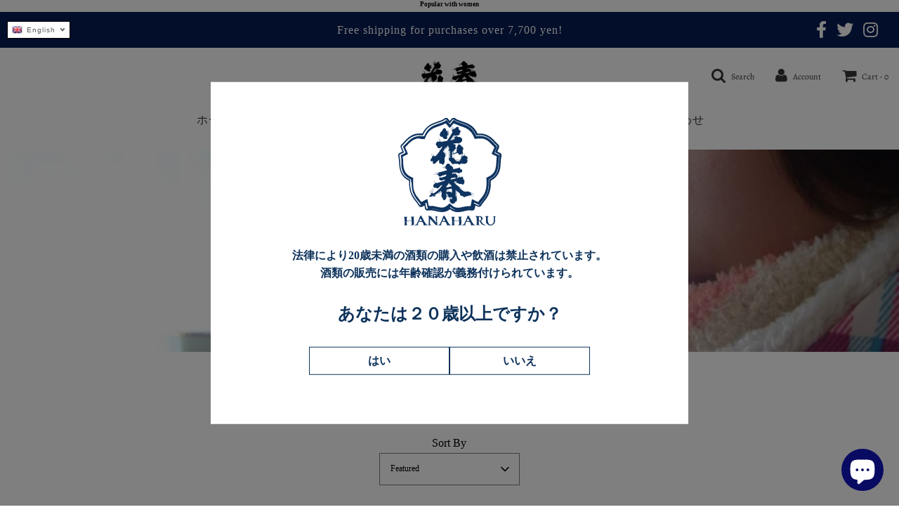

--- FILE ---
content_type: text/html; charset=UTF-8
request_url: https://nulls.solutions/shopify/gift-wrap/app/js/nulls-gift-wrap.js?shop=hanaharu.myshopify.com
body_size: 1563
content:
var _0xc18e=["","split","0123456789abcdefghijklmnopqrstuvwxyzABCDEFGHIJKLMNOPQRSTUVWXYZ+/","slice","indexOf","","",".","pow","reduce","reverse","0"];function _0xe6c(d,e,f){var g=_0xc18e[2][_0xc18e[1]](_0xc18e[0]);var h=g[_0xc18e[3]](0,e);var i=g[_0xc18e[3]](0,f);var j=d[_0xc18e[1]](_0xc18e[0])[_0xc18e[10]]()[_0xc18e[9]](function(a,b,c){if(h[_0xc18e[4]](b)!==-1)return a+=h[_0xc18e[4]](b)*(Math[_0xc18e[8]](e,c))},0);var k=_0xc18e[0];while(j>0){k=i[j%f]+k;j=(j-(j%f))/f}return k||_0xc18e[11]}eval(function(E,m,i,l,y,r){r="";for(var h=0,len=E.length;h<len;h++){var s="";while(E[h]!==i[y]){s+=E[h];h++}for(var j=0;j<i.length;j++)s=s.replace(new RegExp(i[j],"g"),j);r+=String.fromCharCode(_0xe6c(s,y,10)-l)}return decodeURIComponent(escape(r))}("[base64]",49,"ewIfbLPZR",38,2,45))

--- FILE ---
content_type: text/css
request_url: https://shop.hanaharu.co.jp/cdn/shop/t/30/assets/add.css?v=38251327363375790401761112303
body_size: -380
content:
@media (max-width: 767px){.pcOnly{display:none!important}}.spOnly{display:none!important}@media (max-width: 767px){.spOnly{display:block!important}}.popup18{position:fixed;top:0;left:0;width:100%;height:100%;background-color:#00000080;z-index:100000;display:none}.popup18>div{width:98%;max-width:42.5rem;padding:3.125rem 5.625rem 4.375rem;position:absolute;top:50%;left:50%;transform:translate(-50%,-50%);background-color:#fff;display:flex;flex-direction:column;justify-content:center;align-items:center}@media (max-width: 767px){.popup18>div{width:98%;max-width:90%;padding:10% 15%;position:absolute;top:50%;left:50%;transform:translate(-50%,-50%);background-color:#fff;display:flex;flex-direction:column;justify-content:center;align-items:center}}.popup18>div img{max-width:150px;margin-left:auto;margin-right:auto;margin-bottom:30px}@media (max-width: 767px){.popup18>div img{max-width:100px;margin-bottom:20px}}.popup18>div p{color:#0d325b;font-size:16px;line-height:1.6;font-weight:700;margin:0;text-align:center}@media (max-width: 767px){.popup18>div p{font-size:14px}}.popup18>div h2{color:#0d325b;font-size:24px;font-weight:700;line-height:1.4;margin-top:30px;margin-bottom:30px;text-align:center}@media (max-width: 767px){.popup18>div h2{font-size:20px;margin-top:20px;margin-bottom:20px}}.popup18>div>div{display:flex;align-items:center;justify-content:center;gap:30px}@media (max-width: 767px){.popup18>div>div{flex-direction:column;gap:15px}}.popup18>div button,.popup18>div a{display:flex;width:200px;height:40px;align-items:center;justify-content:center;color:#0d325b;border:1px solid #0D325B;background:#fff;transition:all .3s;font-weight:700}.popup18>div button:hover,.popup18>div a:hover{background:#0d325b;color:#fff}
/*# sourceMappingURL=/cdn/shop/t/30/assets/add.css.map?v=38251327363375790401761112303 */


--- FILE ---
content_type: text/css
request_url: https://shop.hanaharu.co.jp/cdn/shop/t/30/assets/business-calendar.css?v=40442132307475907091761116137
body_size: -235
content:
.business-calendar-container{display:grid;grid-template-columns:1fr;gap:3rem}.calendar-title{text-align:center}.calendar{display:grid;grid-template-columns:repeat(7,1fr);gap:.5rem;text-align:center}.calendar .day{line-height:1;padding:.5em}.calendar .day[data-week=sun],.calendar .holiday{color:red}.calendar .day[data-week=sat]{color:#00f}.calendar .day[data-holiday=true]{background:var(--holiday-bg)}.calendar .day[data-business-day=true]{background:none}.calendar .day.current{box-shadow:0 0 0 1px red inset}.calendar .day.disabled{opacity:.5}.business-calendar-information .business-holiday{display:flex;align-items:center;gap:.5em}.business-calendar-information .business-holiday:before{content:"";display:inline-block;width:1em;height:1em;background:var(--holiday-bg)}@media (min-width: 560px){.business-calendar-container{grid-template-columns:repeat(2,1fr)}.business-calendar-information .business-holiday{justify-content:center}}
/*# sourceMappingURL=/cdn/shop/t/30/assets/business-calendar.css.map?v=40442132307475907091761116137 */


--- FILE ---
content_type: text/css
request_url: https://shop.hanaharu.co.jp/cdn/shop/t/30/assets/custom.css?v=35212540959718700721761112303
body_size: -320
content:
.shopify-challenge__container .shopify-challenge__button{margin-top:70px}.banner_popup{z-index:1;text-align:right;position:fixed;bottom:12px;right:18px}.banner_popup img{width:35%}.grid__item{position:relative}.grid__item .ranking-badge{position:absolute;top:0;left:0;display:flex;justify-content:center;align-items:center;min-width:2em;height:2em;font-weight:1000;line-height:1;color:#999;background-color:#eee;z-index:1}.grid__item:nth-child(-n+3) .ranking-badge{color:#fff}.grid__item:first-child .ranking-badge{background-color:#c90}.grid__item:nth-child(2) .ranking-badge{background-color:#999}.grid__item:nth-child(3) .ranking-badge{background-color:#633}
/*# sourceMappingURL=/cdn/shop/t/30/assets/custom.css.map?v=35212540959718700721761112303 */


--- FILE ---
content_type: image/svg+xml
request_url: https://cdn.shopify.com/s/files/1/0398/1737/9998/files/logo_hanaharu.svg?v=1718872752
body_size: 10701
content:
<svg viewBox="0 0 131.1 134.2" version="1.1" xmlns="http://www.w3.org/2000/svg" data-sanitized-data-name="レイヤー 2" data-name="レイヤー 2" id="_レイヤー_2">
  <defs>
    <style>
      .cls-1 {
        fill: #0e3461;
      }

      .cls-1, .cls-2 {
        stroke-width: 0px;
      }

      .cls-2 {
        fill: #0e335f;
        fill-rule: evenodd;
      }
    </style>
  </defs>
  <g>
    <path d="M31.6,20.7c.1-.3.3-.5.4-.7,1.3-2.6,2.9-4.9,5-7,1.8-1.8,3.8-3.3,6.1-4.4,1.6-.8,3.3-1.5,5-2.1,1.9-.7,3.8-1.3,5.7-2,1.1-.4,2.3-.8,3.3-1.4.6-.3,1.1-.6,1.6-1,.3-.2.7-.5,1.1-.7,1.2-.7,2.8-.6,3.8.5.1.1.2.3.3.4.6.7,1.1,1.3,1.7,2,0,.1.2.2.3.3,0,0,.1,0,.1,0,0,0,.2-.2.3-.3.5-.6,1.1-1.3,1.6-1.9.2-.2.3-.4.5-.6.6-.5,1.2-.8,2-.9.7,0,1.3.1,1.9.4.3.1.5.3.8.5,1.1.8,2.3,1.4,3.6,1.9,0,0,.2,0,.3.1,1,.3,1.9.7,2.9,1.1,1.5.6,3,1,4.5,1.5,3.3,1.1,6.5,2.7,9.2,4.9.9.7,1.7,1.5,2.5,2.4.3.4.7.8,1.1,1.3,1.2,1.4,2.1,3,2.9,4.7.1.2.2.4.3.7,0,0,0,0,0,0,0,0,.2,0,.3,0,.4,0,.8,0,1.2,0,.8,0,1.5,0,2.3,0,.1,0,.3,0,.4,0,1.4,0,2.8.2,4.1.6,3.2.8,6.1,2.3,8.7,4.3,1,.8,2,1.7,2.9,2.6.5.5,1,1.1,1.5,1.6.8.8,1.5,1.6,2.3,2.4.5.5,1.1,1,1.6,1.5.2.2.5.4.7.6.8.9,1.1,1.9.9,3.1,0,.4-.2.9-.4,1.3-.5,1.2-1,2.4-1.5,3.6-.3.8-.4.6.4,1,.7.3,1.4.7,2.1,1,.3.1.5.3.8.4,1.2.7,1.7,1.7,1.7,3.1,0,.4,0,.9-.2,1.3-.2.8-.4,1.7-.5,2.5-.1,1.1-.3,2.2-.3,3.4,0,0,0,.2,0,.2-.2,1-.1,2-.2,3-.1,1.3-.3,2.7-.4,4,0,.5-.1.9-.2,1.4-.6,3.4-1.9,6.6-4,9.3-1.3,1.7-2.9,3.2-4.8,4.4-.8.5-1.6,1-2.5,1.5-.2.1-.3.3-.3.5,0,.7,0,1.4,0,2.1,0,.7,0,1.3,0,1.9,0,.6-.1,1.2-.1,1.9-.2,2.2-.5,4.4-1.1,6.5-.7,2.8-1.8,5.4-3.3,7.8-.7,1.2-1.5,2.4-2.4,3.4-.8,1-1.6,2-2.3,2.9-.8,1-1.5,2-2.2,3-.2.2-.3.5-.4.7-.3.6-.8,1.1-1.4,1.4-.9.5-1.8.6-2.7.2-.3-.1-.6-.3-1-.4-.6-.3-1.2-.6-1.9-.9-.1,0-.2,0-.3-.1-.1,0-.2.2-.2.3-.2.9-.3,1.7-.5,2.6,0,.4-.2.8-.3,1.2-.4,1.1-1.2,1.8-2.4,2.1-.4,0-.9,0-1.3,0-.7,0-1.5-.2-2.2-.3-.3,0-.5,0-.8,0-.7,0-1.5,0-2.2.2-.3,0-.6.1-.9.2-1,.2-1.9.4-2.9.6-.7.1-1.3.3-2,.5-.8.2-1.6.3-2.4.4-1.2.2-2.3.3-3.5.4-1.1,0-2.2,0-3.3-.3-.6-.1-1.2-.3-1.8-.5-1.6-.5-3-1.3-4.3-2.2-.2-.2-.4-.3-.6-.5-.2,0-.3,0-.4.1-.6.4-1.2.9-1.8,1.2-1.5.9-3,1.5-4.7,1.8-1.1.2-2.2.3-3.4.3,0,0-.2,0-.3,0-1.2-.2-2.4-.2-3.7-.4-.3,0-.6-.1-.9-.2-1.3-.3-2.7-.6-4-.9-1.5-.4-3.1-.6-4.7-.7-.7,0-1.4,0-2.2.1-.4,0-.8.1-1.2.2-.5,0-1,0-1.6,0-1-.3-1.7-.9-2.1-1.8-.2-.3-.3-.7-.3-1.1-.2-1-.4-2-.6-3,0,0,0-.1,0-.2,0,0,0,0-.1,0-.1,0-.3,0-.4.2-.7.4-1.4.7-2.1,1.1-.4.2-.7.3-1.1.4-1.1.2-2.1,0-2.9-.9-.2-.2-.4-.4-.5-.6-.2-.2-.3-.5-.4-.7-.8-1.3-1.7-2.6-2.7-3.8,0-.1-.2-.2-.3-.3-.5-.8-1.2-1.4-1.7-2.2-1.5-2-2.9-4.1-4-6.4-.9-2-1.6-4.1-2.1-6.3-.3-1.3-.5-2.7-.6-4.1-.2-1.6-.3-3.2-.3-4.9,0-.6,0-1.1,0-1.7,0-.6,0-.6-.5-.8-.9-.5-1.7-1-2.6-1.5-1.4-.9-2.7-2-3.8-3.3-.9-1-1.7-2.1-2.3-3.3-1-1.8-1.7-3.8-2.2-5.8-.3-1.2-.5-2.5-.6-3.8-.1-1.1-.2-2.2-.3-3.3,0,0,0-.1,0-.1-.1-.8-.1-1.5-.2-2.3,0-1-.1-2.1-.3-3.1,0-.4,0-.8-.1-1.2,0-.7-.2-1.4-.4-2.1,0-.2,0-.4-.1-.6-.3-1.1,0-2.7,1.5-3.6.3-.2.5-.3.8-.4.8-.4,1.6-.8,2.4-1.2.1,0,.3-.1.4-.2,0,0,0-.1,0-.2,0-.2-.1-.3-.2-.5-.5-1.1-1-2.3-1.4-3.4-.2-.5-.4-1-.5-1.5-.2-.6-.1-1.1,0-1.7.1-.5.4-.9.7-1.3.3-.3.5-.5.8-.8.6-.5,1.2-1.1,1.8-1.7.7-.8,1.5-1.6,2.2-2.4,1.5-1.6,3-3.1,4.7-4.4,1.8-1.3,3.7-2.4,5.7-3.2.9-.4,1.9-.6,2.9-.8.8-.2,1.7-.3,2.5-.4.8,0,1.5-.1,2.3-.1.8,0,1.7,0,2.5,0,.2,0,.4,0,.7,0ZM95.9,106.8c0,0,.2,0,.2,0,.2.1.5.2.7.3,1.2.6,2.4,1.2,3.6,1.8.3.2.6.3,1,.4.3.1.6,0,.9,0,.3-.2.6-.4.8-.7.2-.3.3-.6.5-.8.7-1.1,1.4-2.1,2.2-3.1.8-1,1.6-2,2.4-3,.8-1,1.6-2.1,2.3-3.3,2.2-3.6,3.4-7.6,3.9-11.8.1-.9.2-1.7.2-2.6,0-1.1.2-2.2.1-3.4,0-.7,0-1.4,0-2.1,0-.2,0-.4,0-.6,0-.2,0-.3.2-.4.1,0,.3-.2.5-.3,1-.5,2-1.1,2.9-1.7,1.7-1.1,3.2-2.4,4.5-4.1,2.1-2.8,3.3-5.9,3.7-9.4,0-.6.2-1.1.2-1.7,0-.7.2-1.3.2-2,0-.8.1-1.7.1-2.5,0-1.1.1-2.2.2-3.3,0-.6.1-1.2.2-1.8,0-.8.3-1.6.4-2.4,0-.4.1-.7,0-1.1,0-.5-.2-.8-.6-1.1-.2-.1-.5-.3-.7-.4-1.2-.6-2.4-1.2-3.6-1.8-.1,0-.3-.1-.4-.2,0,0-.1,0-.2-.1-.1,0-.2-.2-.1-.3.4-.9.7-1.7,1.1-2.6.4-1.1.9-2.2,1.4-3.3.1-.3.2-.6.3-.9,0-.5,0-.9-.4-1.3-.2-.2-.4-.4-.7-.6-.6-.5-1.1-1-1.7-1.6-.8-.8-1.5-1.6-2.2-2.3-.5-.5-.9-1-1.4-1.5-.8-.7-1.6-1.4-2.4-2.1-.7-.6-1.4-1.1-2.2-1.6-2.1-1.4-4.5-2.3-7-2.8-.7-.1-1.5-.3-2.2-.3-.6,0-1.1,0-1.7,0-.9,0-1.7,0-2.6.1-.5.1-1,0-1.5.1-.1,0-.2,0-.2-.1,0-.2-.2-.4-.3-.5-1.1-2.5-2.5-4.8-4.4-6.9-.8-.9-1.7-1.8-2.7-2.5-2.5-2-5.3-3.4-8.3-4.3-1.7-.6-3.4-1.1-5.1-1.8-.6-.3-1.3-.5-1.9-.7-.3,0-.5-.2-.8-.3-1.3-.6-2.6-1.2-3.8-2.1-.2-.1-.3-.2-.5-.3-.5-.3-1.1-.2-1.5.2-.1.1-.2.3-.4.4-.7.8-1.4,1.7-2.1,2.5-.4.4-.7.9-1.1,1.4,0,0-.2.2-.3.2,0,0-.1-.1-.2-.2-.2-.3-.4-.5-.7-.8-.9-1.1-1.8-2.2-2.7-3.3-.1-.1-.2-.3-.4-.4-.4-.3-.8-.4-1.2-.1-.3.2-.6.3-.8.5-1.4,1-2.9,1.7-4.5,2.3-.6.2-1.2.4-1.8.6-1.7.6-3.4,1.2-5.2,1.8-1.6.6-3.2,1.2-4.7,2-3,1.5-5.5,3.7-7.5,6.4-1.2,1.6-2.2,3.3-3,5.1-.1.3-.2.5-.4.8,0,0-.1.1-.2.1,0,0-.1,0-.2,0-.5,0-1-.1-1.5-.2-1.4,0-2.8,0-4.3,0,0,0-.2,0-.3,0-.8.2-1.6.2-2.4.4-1,.2-1.9.5-2.9.9-1.8.7-3.5,1.7-5.1,2.9-1.6,1.2-3.1,2.7-4.5,4.2-.6.7-1.3,1.4-1.9,2.1-.7.7-1.4,1.5-2.2,2.1-.2.2-.4.4-.6.6-.2.2-.3.5-.3.8,0,.1,0,.3,0,.4.1.4.3.8.5,1.2.7,1.7,1.4,3.3,2.1,5,0,.2.1.3.2.5,0,0,0,.2,0,.2-.2.1-.3.2-.5.3-1.3.6-2.5,1.2-3.8,1.9-.2.1-.5.2-.7.4-.6.4-.8.9-.7,1.5,0,.2.1.5.2.7.2.7.3,1.5.4,2.2,0,.4,0,.8.1,1.3.2,1.2.2,2.5.3,3.7,0,.5,0,1,.1,1.5,0,.2,0,.3,0,.5,0,.2,0,.4,0,.6.1.9.1,1.7.2,2.6.2,1.2.3,2.4.6,3.5.6,2.5,1.6,4.8,3.1,6.8.3.4.6.8.9,1.1.9,1,1.8,1.8,2.9,2.6,1.1.8,2.3,1.5,3.6,2.1.2,0,.3.2.5.2.1,0,.3.1.4.3,0,.1,0,.3,0,.5,0,1.1,0,2.2,0,3.2,0,1.3,0,2.6.2,4,.1,1.3.3,2.6.6,3.9.4,2.2,1.1,4.4,2.1,6.4,1.1,2.2,2.4,4.3,3.9,6.2.4.6.9,1.1,1.4,1.7.1.2.3.3.4.5.3.3.5.7.8,1,.8,1,1.5,2.1,2.2,3.1.2.3.3.5.5.7.3.3.7.4,1.2.3.2,0,.5-.2.7-.3,1.3-.7,2.6-1.3,4-2,.2-.1.4-.2.6-.3.2,0,.3,0,.3.1,0,.1,0,.3.1.4.2,1.1.4,2.2.6,3.3.1.7.3,1.4.4,2.1,0,.2.1.4.2.6.2.3.5.5.9.5.3,0,.6,0,.9,0,.5,0,1-.2,1.6-.2.2,0,.3,0,.5,0,.4,0,.8,0,1.3,0,.2,0,.4,0,.6,0,.3,0,.7,0,1,.1.2,0,.4,0,.5,0,.9.2,1.8.3,2.6.5,1.3.3,2.6.6,3.9.9.5.1,1.1.2,1.6.3.6,0,1.3.2,1.9.2,0,0,.2,0,.3,0,.4.1.9,0,1.3,0,.5,0,1,0,1.6-.2.8-.1,1.6-.3,2.3-.5,1.8-.6,3.4-1.5,4.8-2.8.2-.2.4-.4.7-.6,0,0,.2-.1.2-.2.3.2.6.5.9.7,1.7,1.5,3.7,2.6,5.9,3.1,1.1.2,2.2.4,3.3.4,1,0,1.9-.1,2.9-.3.5,0,.9-.2,1.4-.3.2,0,.4,0,.6-.1,1.3-.3,2.6-.6,3.9-.9,1.1-.2,2.2-.5,3.4-.6.6,0,1.3-.1,1.9-.1.4,0,.7,0,1.1,0,.2,0,.4,0,.7,0,.2,0,.5,0,.7.1.3,0,.7,0,1,0,.4,0,.6-.2.8-.5,0-.1.2-.3.2-.5,0-.2.1-.4.2-.7.3-1.6.6-3.2.9-4.9,0-.2.1-.5.2-.7Z" class="cls-2"></path>
    <g>
      <path d="M17.8,80.3c0-.7,0-1.3,0-2,0-.2,0-.3,0-.5,0-.3-.1-.5-.3-.6-.2-.1-.4-.3-.7-.4-1.1-.5-2.2-1.2-3.3-1.9-1.1-.7-2.1-1.6-3.1-2.6-.6-.6-1.1-1.3-1.6-2.1-1.4-2.1-2.2-4.5-2.7-7.1-.2-.9-.3-1.9-.4-2.8,0-.3,0-.5,0-.8,0-.2,0-.5,0-.7,0-.2,0-.4,0-.6,0-.4,0-.8,0-1.2,0,0,0-.2,0-.3,0-.6,0-1.2,0-1.7,0-1-.1-2-.2-3,0-.3,0-.6,0-.9-.1-.9-.3-1.8-.5-2.7,0-.2-.1-.4-.1-.6,0-.2,0-.5.2-.6.2-.1.4-.2.5-.3,1.1-.5,2.1-1,3.2-1.6.5-.2.9-.5,1.4-.7.1,0,.2-.1.3-.2.2-.1.3-.4.2-.7,0-.2-.1-.3-.2-.5-.8-1.9-1.6-3.8-2.4-5.6-.1-.3-.2-.6-.3-1,0-.2,0-.4.1-.5.2-.2.3-.3.5-.4.8-.6,1.6-1.4,2.3-2.1.6-.6,1.3-1.2,1.8-1.9.4-.4.8-.8,1.2-1.2,1.4-1.4,2.9-2.7,4.5-3.8,1.9-1.3,3.8-2.2,6-2.7.5-.1.9-.2,1.4-.3.5,0,1-.1,1.5-.2,0,0,.2,0,.3,0,.7,0,1.5,0,2.2,0,.8,0,1.6,0,2.5.2.1,0,.3,0,.4,0,.2,0,.4,0,.6,0,.1,0,.2,0,.4,0,.2,0,.4,0,.6-.3.1-.3.3-.6.4-.8.6-1.3,1.2-2.6,2-3.8,1.7-2.7,3.9-4.9,6.4-6.6,1.5-1,3.1-1.7,4.7-2.4,1.4-.6,2.9-1.1,4.4-1.6,1.5-.5,3-1,4.4-1.6,1-.4,2-.8,2.9-1.3.6-.3,1.1-.7,1.6-1,.2-.2.5-.3.7-.5,0,0,.2,0,.3,0,0,0,0,0,0,0,.5.6,1.1,1.3,1.6,1.9,0,0,0,0,0,.1.8.9,1.5,2,2.3,2.8,0,0,.2.2.3.3,0,0,.1,0,.2,0,0,0,.1,0,.2-.2.2-.2.4-.4.6-.7.6-.8,1.2-1.6,1.9-2.4.5-.6,1-1.2,1.5-1.8.2-.2.4-.3.7-.1.2.1.4.3.6.4,1.4,1,2.9,1.7,4.4,2.3,1.2.3,2.3.9,3.5,1.3,1.2.4,2.5.9,3.7,1.3,1.2.4,2.4.9,3.6,1.4,2,.9,3.8,2.1,5.5,3.7.4.4.9.8,1.2,1.3.2.2.3.4.5.6,1.7,1.9,2.9,4,4,6.4.1.2.2.5.3.7.2.4.5.6.8.5.6-.2,1.2,0,1.9-.2.9,0,1.8-.2,2.8,0,.2,0,.4,0,.6,0,1.3,0,2.6.2,3.9.6,2.9.7,5.4,2.1,7.8,4.1.7.6,1.4,1.3,2.1,1.9.1.1.2.2.3.3.4.4.8.9,1.2,1.3.6.7,1.3,1.3,1.9,2,.7.7,1.4,1.4,2.1,2,.2.1.3.3.5.4.2.2.3.5.2.8,0,.2-.1.3-.2.5-.2.5-.4,1-.7,1.6-.6,1.5-1.2,3-1.9,4.5,0,.2-.1.3-.2.5,0,.2,0,.4.2.5.2,0,.3.2.5.3,1.4.7,2.9,1.4,4.3,2.1.2.1.5.2.7.4.2.1.3.3.2.5,0,.3,0,.5,0,.8-.3,1.4-.6,2.8-.7,4.3,0,.8-.2,1.6-.2,2.4-.1.7-.1,1.3-.1,2,0,.8-.1,1.7-.2,2.5-.1.9-.2,1.9-.4,2.8-.2,1.4-.5,2.7-.9,3.9-.6,1.7-1.4,3.3-2.5,4.7-1.3,1.8-3,3.2-4.8,4.3-.9.5-1.7,1-2.6,1.5-.3.1-.5.3-.7.4-.2.1-.2.3-.2.5,0,.2,0,.5,0,.7,0,1.2,0,2.4,0,3.6,0,.4,0,.8,0,1.1,0,.1,0,.2,0,.3,0,.6,0,1.3-.1,1.9-.2,2.6-.7,5.2-1.5,7.7-.3.9-.6,1.7-1,2.5-.8,1.7-1.7,3.2-2.7,4.7,0,0,0,0,0,.1-.5.6-1,1.3-1.5,1.9-.3.3-.5.7-.8,1,0,0-.1.2-.2.3-.9,1-1.7,2.2-2.5,3.3-.3.4-.6.8-.8,1.3,0,.2-.2.3-.4.4-.1,0-.3.1-.4,0-.2,0-.5-.2-.7-.3-1.6-.8-3.2-1.6-4.7-2.4-.2,0-.3-.1-.5-.2-.1,0-.3,0-.4.2,0,.2-.1.4-.2.6-.2,1-.4,2-.6,3.1-.2.9-.3,1.8-.5,2.7,0,.2-.1.4-.2.7,0,.2-.2.3-.4.3-.2,0-.5,0-.7,0-.4,0-.7-.1-1.1-.2,0,0-.2,0-.2,0-.8-.2-1.7-.2-2.5,0-.9,0-1.8.2-2.7.3-.2,0-.5.1-.7.2-1.1.2-2.2.4-3.2.7-.6.2-1.2.3-1.8.4-.6.1-1.1.2-1.7.3-.6.1-1.2.2-1.8.2-1.1.1-2.1.2-3.2,0-.9-.2-1.9-.4-2.8-.8-1-.4-1.9-.9-2.8-1.6-.6-.4-1.1-.8-1.6-1.3-.2-.2-.4-.3-.6-.4-.1,0-.3,0-.4,0-.1,0-.3.2-.4.3-.3.2-.5.5-.8.7-1.7,1.5-3.6,2.5-5.7,3-.4,0-.8.1-1.2.2-.6.1-1.2.1-1.8.1,0,0-.2,0-.3,0-.4,0-.7-.1-1.1-.1-.4,0-.8,0-1.1-.1,0,0,0,0,0,0-1,0-1.9-.3-2.8-.5-1-.2-2.1-.5-3.1-.7-.9-.2-1.9-.4-2.8-.5-.2,0-.4,0-.7,0-.3,0-.6,0-1-.1-.2,0-.3,0-.5,0-.4,0-.8,0-1.3,0-.3,0-.5,0-.7,0-.2,0-.3,0-.5,0-.3,0-.6,0-1,.1-.1,0-.3,0-.4,0-.4,0-.6,0-.7-.6-.1-.6-.3-1.3-.4-1.9-.3-1.3-.5-2.6-.8-3.9,0-.3-.1-.6-.2-.8,0-.2-.2-.3-.4-.2-.3.1-.6.2-.8.4-1.5.8-3.1,1.5-4.6,2.3-.2,0-.4.2-.6.3-.1,0-.3,0-.4-.1-.1-.1-.2-.3-.3-.4-.8-1.3-1.6-2.5-2.5-3.6-.1-.2-.3-.4-.4-.5-.4-.4-.7-.9-1.1-1.3,0-.1-.2-.2-.3-.3-1.1-1.3-2.1-2.7-3-4.2-.7-1.1-1.3-2.3-1.9-3.6-.6-1.4-1.1-2.9-1.4-4.5-.3-1.3-.5-2.5-.6-3.8,0-.6-.1-1.3-.2-1.9,0-.8-.1-1.7-.1-2.5,0-.6,0-1.1,0-1.7ZM28.3,26.4c-.8,0-1.6,0-2.5.1-.6,0-1.1.2-1.6.4-.8.2-1.7.5-2.4.8-1.7.7-3.3,1.8-4.7,3-1.2,1-2.4,2.2-3.5,3.4-.8.9-1.6,1.7-2.5,2.5,0,0-.2.2-.3.3,0,.1-.2.2-.2.3,0,.2-.1.3,0,.5,0,.3.2.5.3.8.9,2.1,1.7,4.1,2.6,6.2,0,.2.1.4.2.6,0,.2,0,.5-.2.6-.2.1-.4.2-.6.3-.6.3-1.2.6-1.8.9-.9.5-1.9.9-2.8,1.4-.3.1-.5.3-.7.4-.2.1-.2.3-.2.5,0,.3,0,.5.1.8,0,.8.2,1.6.3,2.4,0,.8.2,1.5.1,2.3,0,0,0,.2,0,.3,0,.3,0,.7,0,1,0,.2,0,.5,0,.7.1,1.1.2,2.2.3,3.3.1,1.3.3,2.6.7,3.8.7,2.7,2,4.9,3.8,6.7.9.9,2,1.7,3.1,2.3,1,.5,1.9,1.1,2.9,1.5.3.1.7.3,1,.4.2,0,.4.2.5.3.1,0,.2.2.2.4,0,.4,0,.8,0,1.1,0,.6,0,1.3,0,1.9,0,.2,0,.3,0,.5,0,.4,0,.9,0,1.3,0,.7,0,1.4,0,2.1,0,.2,0,.3,0,.5,0,.8,0,1.6.1,2.4,0,.2,0,.3,0,.5,0,.2,0,.4,0,.6.2,1.4.5,2.7.8,4,.9,3.1,2.3,5.8,4.2,8.2.1.2.2.3.4.4.6.9,1.4,1.7,2,2.6,0,.1.2.2.3.3,0,0,.1.2.2.3.5.6.9,1.2,1.4,1.8.1.2.3.4.4.6.1.2.3.2.5.2.2,0,.4-.2.6-.3,1.9-1,3.9-1.9,5.8-2.9.2,0,.4-.2.6-.2.1,0,.3,0,.4.2,0,.3.2.6.2.9.4,2.1.8,4.2,1.2,6.4,0,.1,0,.3.1.4,0,.3.3.5.6.5.1,0,.2,0,.4,0,.7,0,1.4,0,2.1,0,.4,0,.8,0,1.2,0,.2,0,.3,0,.5,0,.8.1,1.6.2,2.4.4,1.3.3,2.5.6,3.7.8.6.1,1.3.3,1.9.4.6.1,1.2.2,1.8.3,1,.1,2,.1,3,0,.4,0,.8-.1,1.3-.2,1.6-.4,3-1.2,4.3-2.3.2-.2.5-.4.7-.6.5-.4,1-.9,1.5-1.3.2-.2.4-.3.6-.4.2-.1.3-.1.5,0,.3.2.6.5.9.8.7.7,1.5,1.4,2.3,2,1,.9,2.2,1.5,3.4,1.8.6.2,1.2.4,1.8.4.7,0,1.3,0,2,0,.2,0,.3,0,.5,0,.3,0,.6,0,1,0,.4,0,.8-.1,1.2-.2.6-.1,1.2-.2,1.8-.4.5-.1.9-.2,1.4-.3.1,0,.2,0,.4,0,.9-.2,1.7-.4,2.6-.5.6,0,1.1-.2,1.7-.3.5,0,1.1,0,1.6-.2.3,0,.7,0,1,0,.4,0,.9,0,1.3,0,.1,0,.3,0,.4,0,.3,0,.5-.2.6-.5,0-.4.2-.8.2-1.2.3-1.4.6-2.8.8-4.2,0-.6.2-1.2.4-1.9,0-.2,0-.3.1-.5,0-.2.2-.3.4-.2.3.1.5.2.8.4,1.8.9,3.6,1.8,5.4,2.7.2,0,.4.2.6.3.1,0,.2,0,.4,0,.2,0,.3,0,.4-.2.2-.3.4-.5.6-.8.9-1.3,1.9-2.6,3-3.8,1.3-1.5,2.4-3.1,3.4-4.9.8-1.4,1.4-2.9,1.9-4.5.5-1.7.9-3.4,1-5.2,0-.2,0-.3,0-.5.1-.7.2-1.4.2-2.2,0-.3,0-.5,0-.8.1-1.5,0-3.3-.1-4.9,0-.6,0-1.3,0-1.9,0-.2.2-.4.4-.5.1,0,.3-.1.4-.2,1-.5,2.1-.9,3-1.5,0,0,0,0,0,0,.9-.4,1.7-1,2.5-1.6.7-.5,1.4-1.1,2-1.9.2-.2.3-.4.5-.6.3-.3.5-.6.7-1,.3-.5.6-1,.8-1.5.3-.5.5-1.1.7-1.7.4-1.3.7-2.7.9-4.1.1-.9.1-1.9.3-2.8,0-.6.1-1.3.1-1.9,0-1,.2-1.9.2-2.9,0-.3,0-.6,0-1,.1-.9.2-1.9.4-2.8,0-.3,0-.6-.3-.8-.2-.1-.4-.2-.6-.3-1.4-.7-2.9-1.4-4.3-2.1-.3-.1-.5-.3-.8-.4-.3-.2-.4-.4-.2-.8,0-.2.2-.5.3-.7.9-2.1,1.8-4.2,2.7-6.3,0,0,0,0,0,0,.2-.4.1-.8-.2-1.1,0,0-.1-.1-.2-.2-1.2-1.2-2.3-2.4-3.5-3.6-.8-.8-1.6-1.6-2.4-2.3-1.1-1-2.3-1.8-3.5-2.5-.8-.4-1.6-.8-2.4-1-.5-.1-.9-.3-1.4-.4-.6-.2-1.1-.3-1.7-.3-.2,0-.4,0-.6,0-.3,0-.6,0-.9,0-.6,0-1.1,0-1.7,0-.2,0-.4,0-.6,0-.2,0-.3,0-.5,0-.6,0-1.2.1-1.9.2-.4,0-.9.1-1.3.2-.2,0-.5,0-.7.1-.1,0-.3,0-.4,0-.2,0-.3-.1-.4-.3,0-.2-.2-.4-.3-.5-.3-.6-.5-1.2-.8-1.8-.5-1.2-1.1-2.3-1.8-3.4-.9-1.4-1.9-2.7-3-3.8-1.4-1.4-2.9-2.4-4.6-3.3-2.2-1.1-4.4-2-6.7-2.6-.3,0-.6-.2-.9-.3-1.9-.8-3.8-1.5-5.7-2.3-.3-.1-.5-.2-.8-.3-.2-.1-.5-.3-.8-.3-.2,0-.4-.1-.6-.2-.1,0-.2,0-.3,0,0,0-.2.2-.3.3-1.2,1.5-2.5,3-3.7,4.5-.2.2-.4.4-.7.5-.2,0-.3,0-.4,0-.1-.1-.2-.3-.4-.4-1.2-1.5-2.4-2.9-3.6-4.4-.1-.1-.2-.3-.4-.4-.1-.2-.3-.2-.5-.1-.4.2-.8.3-1.2.5-.6.3-1.2.6-1.8.9-.9.3-1.7.7-2.6,1-1.8.7-3.7,1.3-5.5,1.9-1.7.6-3.5,1.3-5.1,2.3-2.5,1.4-4.6,3.3-6.3,5.8-.9,1.3-1.6,2.7-2.2,4.1-.3.7-.6,1.4-.9,2.1,0,.1-.1.3-.2.4,0,.1-.2.2-.4.3-.1,0-.3,0-.4,0-.2,0-.4,0-.7,0-.3,0-.5,0-.8-.1-.1,0-.3,0-.4,0-.6,0-1.3,0-1.9-.1-.6,0-1.2,0-1.9,0Z" class="cls-2"></path>
      <g>
        <path d="M64.4,102.7c.3.3.6.7,1,1,.1.1.3.3.4.4.1.1.3.3.5,0,.2-.2.2-.4,0-.7-.3-.3-.6-.6-.9-1-.3-.3-.6-.7-1-1,0,0,0-.1,0-.2.2.2.5.5.7.7.2.2.5.4.7.1,0,0,.1-.3,0-.3-.2-.3-.5-.6-.7-.8-.3-.4-.6-.7-1-1.1,0,0,0,0,0,0,.3.4.6.7,1,1.1.4.4.8.7,1.3,1,.1,0,.4,0,.5,0,0-.2,0-.4,0-.5-.3-.4-.7-.8-1-1.1-.6-.6-1.2-1.3-1.9-1.9-.2-.2-.3-.3-.6-.2-.3.2-.3.3-.1.6,0,0,.1.2.2.3,0,0-.2-.2-.2-.3-.2-.2-.4-.3-.7,0-.2.2-.4.3-.6.4-.4.2-.6.5-.6,1,0,.7-.3,1.2-.8,1.6-.3.2-.5.5-.8.7-.3.3-.6.3-.9.2-.7-.2-1.3-.7-1.7-1.2-.3-.4-.2-.9-.2-1.3,0-.1,0-.3,0-.4,0-.1-.2-.3-.3-.3-.8-.1-.9-.3-1.1-1.1-.2-1,.1-1.9.2-2.9,0-.7,0-1.4.1-2.2,0-.2,0-.4-.2-.4-.1,0-.3,0-.5.1-.9.6-1.7,1.2-2.5,1.8-.5.3-1,.6-1.5.9,0,0-.2,0-.3,0,.4-.2.7-.5,1.1-.7,1-.7,2-1.4,3-2.1.2-.2.4-.4.6-.6,0,0,0-.2,0-.4-.1,0-.3,0-.3,0-.5.3-1,.7-1.5,1.1-1.1.7-2.2,1.4-3.3,2.1,0,0-.1,0-.2,0,.3-.2.6-.4,1-.7,1.2-.8,2.3-1.7,3.5-2.5.1-.1.3-.2.4-.4,0,0,0-.2,0-.3-.1,0-.2,0-.3,0-.4.3-.8.5-1.2.8-1.3.9-2.6,1.9-4,2.8-.7.5-1.4.8-2.1,1.3-.2.1-.4.3-.5.4,0,0,0,.2,0,.3.1,0,.2,0,.3,0,.2,0,.4-.2.7-.3.3-.2.7-.4,1-.5,0,0,0,0,0,.1,0,0-.1.1-.2.2-.5.3-.9.5-1.4.8-.1,0-.3.3-.3.4.1.2.3.2.5,0,.5-.3.9-.5,1.4-.8-.1.4-3.7,2.4-4.4,2.3.3-.2.6-.3,1-.5.2,0,.3-.2.5-.3,0,0,0-.2.1-.2,0,0-.2-.1-.3-.1-.2,0-.5.2-.7.3-.6.2-1.2.5-1.8.7,0,0-.1,0-.2,0,.4-.2.9-.4,1.3-.6.3-.2.7-.3.9-.5.1-.1.3-.4.2-.5,0-.2-.3-.2-.5,0-.9.4-1.8.9-2.7,1.2-.5.2-1.1.2-1.6.2-.3,0-.5-.3-.4-.6,0-.6.4-1.2.9-1.5.2,0,.3-.2.5-.3.4-.3.6-.7.5-1.1-.2-1.3,0-2.6.1-3.9,0-.4.2-.9.4-1.3,0,0,.1-.2.2-.2,0,.1,0,.3,0,.4-.2.7-.4,1.4-.4,2.2,0,.5.1,1,.3,1.5,0,.2.4.3.6.3.2,0,.5-.1.6-.4,0-.3.2-.7.2-1,0-1.2.1-2.3.5-3.5,0-.3.2-.6.4-.9,0,0,0,0,.1,0,0,.1,0,.3,0,.4-.6,1.6-.8,3.2-.7,4.8,0,.1,0,.2,0,.4.1.5.4.6.8.5.5-.2,1-.5,1.4-.8,1.8-1.1,3.5-2.5,5.1-4,.7-.7,1.4-1.4,2-2.1.5-.5.9-1.1,1.4-1.6.1-.1.2-.3.2-.5-.3,0-.6,0-.8.1-.5.1-1,.3-1.4.5-.3.2-.5.5-.8.7-.2.3-.4.5-.7.8-.6.8-1.5.7-2.2.3-.1,0-.3-.2-.4-.3-.4-.3-.8-.3-1.2,0-.5.3-1,0-1.5-.4-.4-.4-.8-.8-1.2-1.2-.4-.4-.4-.7,0-1.1.4-.3.5-.7.5-1.2,0-.7.2-.9.9-1.2.3-.1.6-.3.9-.5.3-.2.2-.5,0-.7-.3-.3-.5-.6-.8-.9-.4-.5-.6-1.1-.8-1.7,0,0,0-.2,0-.3.2.4.4.7.6,1.1.6,1.2,1.6,1.9,3,2,.8,0,1.4-.2,2.1-.4,1.3-.3,2.5-.8,3.7-1.2.5-.2,1-.4,1.6-.5.6-.2,1.2-.3,1.8-.5.4,0,.6-.3.7-.7,0-.2.1-.4.2-.5,0-.3,0-.5-.3-.4-.9.3-1.8.5-2.7.9-.9.4-1.8.4-2.6,0-.4-.2-.7-.4-1-.6-.6-.4-.7-1-.4-1.6.1-.3.2-.6.3-.8.1-.3,0-.6-.3-.7-.5-.3-1.1-.5-1.7-.8,0,0-.2-.1-.3-.2,0,0,.2,0,.2,0,.8.3,1.7.7,2.5,1,.4.1.7.2,1.1.3,1.2.1,2.3-.3,3.4-.7.9-.3,1.8-.6,2.7-.9.5-.1.6-.4.7-.8,0-.4.1-.7.2-1.1,0-.3-.1-.4-.4-.3-1,.3-2.1.6-3.1.9-1.2.3-2.2.8-3.3,1.4-.6.4-1.3.2-2,0-.7-.2-1.1-.7-1.4-1.4-.4-.9-1.3-1.3-2.3-1.1-1,.2-1.9.4-2.9.5,0,0-.1,0-.2,0,0,0,.1-.2.2-.2.9-.2,1.8-.4,2.6-.6,1.1-.2,2.1-.5,3.2-.7.1,0,.3-.3.2-.4-.1-.2-.3-.4-.5-.4-.7,0-1.4.2-2.1.3-.7.1-1.4.3-2.1.4-.1,0-.2,0-.3,0,0,0,0,0,0-.1.3,0,.6-.1.9-.2,1.2-.3,2.5-.6,3.7-.9,1.2-.3,2.4-.5,3.6-.8,1.2-.3,2.4-.7,3.6-1,.9-.2,1.8-.5,2.7-.7.6-.2.8-.7.4-1.3-.6-.9-2.2-1.4-3.2-1.1-.7.2-1.4.3-2.1.5-.2,0-.4.1-.6.2,0,0,0,0,0-.1.1,0,.3,0,.4-.1,1.2-.3,2.4-.7,3.6-1,.1,0,.3,0,.4-.1.3-.1.3-.5,0-.6-.2-.2-.5-.3-.8-.3-.7,0-1.3.1-2,.2-.5,0-.9.1-1.4,0,.3,0,.7-.2,1-.3.9-.2,1.7-.3,2.6-.6.2,0,.4-.2.5-.4.4-.6.6-1.2,1-1.8.5-.8,1.1-1.5,2.1-1.7.4,0,.8,0,1.1.2.4.2.8.5,1.2.7.4.2.5.6.5,1,0,.3.1.4.4.5,1.3.3,2.2,1.2,3,2.3.3.5.3,1,.2,1.6,0,.2,0,.4,0,.6.5,0,.9-.1,1.3-.2,1.1-.2,2.2-.5,3.3-.7.5-.1,1-.1,1.5-.3.4-.1.7-.5,1.1-.6.8-.4,1.5,0,1.5,1,0,.5.1.6.7.8.5.1,1,.3,1.4.5.4.2.6.6.6,1.1,0,.8-.1,1.5-.5,2.1-.2.3-.6.5-.9.4-.1,0-.2,0-.4,0-.4,0-.8,0-1,.4,0,0,0,0-.1.1-.3.2-.6.5-.3.9-.6-.6-1.3-.4-1.9-.5-.5-.3-1-.6-1.5-.9,0,0-.3,0-.4,0,0,.1,0,.2,0,.4,0,0,0,0,0,.2,0,0-.1,0-.1-.1-.2-.4-.5-.5-.9-.4-.5,0-1,.1-1.5.2-.3,0-.4.1-.3.4.4.7.4.8,1.2.8.1,0,.2,0,.4,0,.5,0,.7.2.8.6,0,.4.2.6.6.8.5.2.7.6.7,1.1,0,.2.1.5.3.7.2.3.3.6,0,1-.2.2,0,.4.1.6.2.2.4.4.7.3.3,0,.4-.3.3-.5,0-.4-.1-.8-.3-1.2-.4-.9-.9-1.8-1.4-2.8,0-.1,0-.2-.1-.4,0,0,0,0,0,0,.3.5.6,1,.8,1.5.4.8.8,1.5,1.2,2.3,0,0,0,0,0,0,.3.4.5.6.8.4.3-.2.3-.5.1-.9-.4-.8-.7-1.6-1-2.5.1.2.3.4.4.7.4.8.8,1.7,1.3,2.5.1.2.3.4.6.6.1,0,.4.1.5,0,.1-.1.2-.3.2-.5,0-.8-.4-1.5-.8-2.2-.2-.3-.3-.7-.5-1,0,0,0,0,0,0,.1.2.3.5.4.7.3.6.7,1.3,1,1.9.2.4.6.6,1.1.5.3,0,.4-.2.3-.6,0-.3-.2-.5-.3-.8,0,0,0,0,.1,0,.8,1.4,1.6,2.7,2.4,4.1,0,0,0,0,0,0-.2-.2-.3-.5-.6-.7-.2-.1-.4-.2-.6-.3,0,.2,0,.4,0,.6,0,.4.4.6.7.7.8.2,1.1.9,1.2,1.5,0,.3,0,.5-.2.7,0,0,0,.3,0,.4.2.6.3,1.2,0,1.8-.1.3-.4.6-.7.9,0,0-.2.1-.2.2,0,.5-.3.7-.7.8-.4.1-.8,0-1.2-.2-.2-.1-.4-.3-.6-.4-.5-.3-.9-.4-1.5-.2-.6.3-1.3.3-1.9-.3-1.1-1-2.4-1.1-3.8-.8-.4,0-.7.2-1.1.4,2.7,2.7,5.8,4.8,9,6.8,0,0,0,0,0,.1-.2-.1-.4-.2-.6-.3-.7-.4-1.4-.8-2-1.1-.2-.1-.5-.2-.6,0,0,.2,0,.5.2.6.7.6,1.4,1.2,2.1,1.7.9.7,1.8,1.3,2.7,1.9.4.3.8.5,1.3.7.2.1.5,0,.8,0-.7-.9-1.8-1.2-2.5-2,0,0,0,0,0,0,.3.2.6.4.9.6.5.3.9.6,1.4.9.5.2,1,.4,1.5.6.2,0,.4,0,.5,0,0,0,0-.1,0-.2-.8-.5-1.5-1-2.3-1.5,0,0,0,0,0-.1.2.1.5.3.7.4.9.5,1.7,1,2.7,1.2.2,0,.5,0,.7,0,0,0,0,0,0-.1-.5-.3-1-.6-1.5-.9,0,0,0,0,0-.1,2.8,1.4,5.7,2.7,8.7,3.6,0,0,0,0,0,.1,0,0-.2,0-.2,0-1.1-.3-2.2-.7-3.3-1,0,0,0,0,0,0-.3,0-.7,0-.7,0-.2.3.1.5.3.7.4.5,1,.8,1.7,1,1.1.4,2.2.7,3.2,1,0,0,.1,0,.2,0,0,0,0,0,0,.1-.3,0-.6-.1-1-.2-.9-.3-1.7-.5-2.6-.8-.2,0-.5,0-.8,0-.2,0-.5.1-.5.4,0,.2.1.4.3.5.5.3,1,.5,1.5.8.5.2.9.4,1.4.6,0,0,0,0,0,.1-.4-.1-.8-.3-1.3-.4-.8-.3-1.7-.7-2.5-1-.2,0-.6,0-.8,0-.3,0-.3.3,0,.5.3.3.7.5,1,.7.1,0,.3.2.4.3,0,0,0,0,0,0-.6-.3-1.2-.6-1.8-1-.3-.2-.6-.3-1-.1-.3.1-.4.3-.1.6.3.3.7.5,1.1.8.2.1.3.3.5.4,0,0,0,0,0,0-.4-.2-.8-.5-1.1-.7-.2-.1-.4-.3-.7-.5-.6-.4-1.2-.3-1.8,0,0,0-.2.3-.1.4,0,.2.2.4.2.7-.2-.2-.3-.4-.5-.6,0,0-.2-.2-.3-.2-.5,0-1,.2-1.5.3,0,0,0,.1-.1.2-.3.7-.9.9-1.6.4-.7-.5-1.3-1-2-1.4-.3-.2-.6-.3-.9-.2-1,.3-2-.4-1.9-1.5,0-.9-.3-1.5-1-2-.9-.7-1.9-1.5-2.8-2.2,0,0-.2,0-.3-.2,0,.6,0,1-.1,1.5,0,1-.1,2-.1,3,0,1.2,0,2.4,0,3.6,0,.5.2.9.3,1.4,0,0,0,.2.1.2.2.4.2.7,0,1-.2.2-.2.4-.2.6.2,1.1-.5,2.2-1.9,2.2-.1,0-.3,0-.4-.1,0,.1,0,.2,0,.3.2.5,0,.8-.4,1.2,0,0-.1,0-.2.1-.7.8-1.6.9-2.5.8-.5,0-.9-.2-1.3-.5-.5-.5-.9-1-1.4-1.5-.6-.6-1.2-1.3-1.9-1.9,0,0-.1-.2-.2-.3,0,0,0,0,0,0ZM64.5,90.9c0,0,0,.1,0,.2-.3,0-.6.2-.9.3-.6.2-1.3.4-1.9.6-.4.2-.6.6-.4.9.1,0,.2,0,.3-.1.7-.2,1.3-.4,2-.6.3,0,.7,0,1.1,0,1,0,1.9.1,2.8.7.4.2.7.6,1.1.9,0-.3,0-.5.1-.7,0-1.2,0-2.4,0-3.6,0-.6-.5-1.1-1.1-.9-1.5.3-3,.6-4.5,1-.4,0-.7.2-1,.3-.1,0-.2.2-.3.4.1,0,.3.2.4.2.1,0,.3,0,.4,0,.6-.1,1.2-.3,1.8-.4,0,0,0,0,0,.1-.4.1-.9.2-1.3.3-.5.1-.9.2-1.3.6,0,0-.1.3-.1.3,0,0,.2.1.3.1.2,0,.4-.1.7-.2.6-.2,1.2-.3,1.8-.5ZM68.3,85.5c0,0,0-.1,0-.2-.6-.7-1.2-1.3-1.8-2,0,0-.3,0-.4,0-.8.2-1.5.4-2.3.6-.3,0-.7.2-.9.4-.5.6-.9,1.2-1.3,1.8,0,.1-.2.4-.1.5.1.2.3.5.7.4.8-.2,1.5-.4,2.3-.5.8-.2,1.5-.4,2.3-.6.5-.1,1-.3,1.5-.4ZM73.6,75.7s0,0,0-.1c-.4-.3-.7-.6-1.1-.9-.1,0-.3-.1-.5,0-1.4.3-2.8.6-4.2.9-.2,0-.3.2-.4.3-.2.4-.3.7-.4,1.1,0,.2,0,.3.3.3.8-.2,1.6-.4,2.5-.6.8-.2,1.7-.4,2.5-.6.5-.1.9-.2,1.4-.3ZM73.2,90c0,.2,0,.3,0,.5,0,1,0,2.1,0,3.1,0,1.1,0,2.2,0,3.3,0,.5,0,1,.1,1.5,0,.1.2.2.2.3.1,0,.3-.2.3-.3,0-.3.1-.5.2-.8,0-.6,0-1.3,0-1.9,0-1.4,0-2.9.1-4.3,0-.7-.4-.9-.9-1.3ZM65.5,99.1s0,0,0,0c0,.1.2.2.2.3.5.5,1,1,1.6,1.5.3.2.7.4,1,.5.3.1.5,0,.4-.4,0-.5,0-1,0-1.5,0-.1,0-.3,0-.5-1.1.7-2.1.4-3.1,0ZM71.4,80.9c.3.5.5.7.9.6.6-.2,1.2-.3,1.8-.5.1,0,.3-.2.4-.3-.1-.1-.3-.2-.4-.3,0,0-.2,0-.3,0-.6,0-1.1.2-1.7.3-.3,0-.5.2-.7.2ZM73.4,79.5s0,0,0,0c-.8.2-1.5.4-2.3.6-.1,0-.2.1-.3.2.1.1.2.3.3.4,0,0,.2,0,.4,0,.8-.2,1.5-.3,2.3-.5.1,0,.2-.2.3-.3,0,0-.2-.2-.3-.3,0,0-.2,0-.3,0ZM56.7,84.2c-.1,0-.2,0-.3,0-.3,0-.7.2-1,.3-.4.1-.8.2-1.2.4-.2,0-.2.3-.4.5.2,0,.4.2.5.2.5,0,1-.3,1.5-.3.5,0,.7-.5.9-.9ZM62.5,96.2c0-.2-.1-.3-.2-.5.4.3.5.3.9,0-.3-.6-.9-.7-1.5-.8,0,0-.3.2-.3.3,0,.4-.2.7.1,1.1,0,0,0,.2,0,.3.3-.1.6-.2.9-.4ZM62.9,98.1c.4.1.8,0,.8-.3,0-.2-.2-.5-.4-.6-.2-.1-.6.3-.6.6-.6-.3-.7.3-1,.5-.2.2-.2.5-.2.8.5,0,.7-.2.8-.5.4,0,.7-.2.7-.6ZM66.2,83.1c-.4-.6-.6-.7-1.1-.5-.3,0-.5.2-.8.2-.6,0-.7.5-.9.9,0,0,0,0,0,.1.9-.2,1.8-.5,2.8-.7ZM62.9,96.4c-.2,0-.3,0-.4,0-.3.2-.7.5-.9.8,0,.1,0,.4,0,.6.2,0,.4,0,.6-.2,0,0,.1-.2.2-.2.4-.2.8-.4,1.1-.6,0,0,.1-.3.1-.4,0-.2-.2-.4-.3-.4-.2,0-.5.1-.5.5ZM70.8,68.5c-.2,0-.3,0-.5,0,0,0-.2.2-.2.3.2.3.4.7.7.9.2.1.6.2.8,0,.3-.1,0-.5,0-.7,0,0-.1-.2-.1-.3-.1-.3-.3-.5-.7-.4ZM69.7,68.8c-.6,0-.8.2-.8.5,0,.4.6,1.1,1,1.1.1,0,.4-.1.4-.2,0-.4-.2-.7-.3-1.1,0-.2-.3-.3-.3-.3ZM74.8,75.3c.4.1.6,0,.8-.2.1-.3,0-.8-.4-1.1-.1.4-.2.8-.3,1.3ZM64.2,82.5s0,0,0,0c.4-.1.8-.2,1.3-.4-.2-.2-.3-.4-.5-.6,0,0-.3,0-.4,0-.2.2-.3.5-.4.8ZM69,69.9s0,0-.1,0c0,.2,0,.3-.1.5,0,0,0,.2,0,.2,0,0,.2,0,.2,0,0,0,.1-.2,0-.3,0-.2-.1-.3-.2-.5Z" class="cls-2"></path>
        <path d="M62.1,42.4c-.6.6-1.2,1.1-1.8,1.7-.3.2-.5.4-.7.7,0,.1,0,.3-.1.5.2,0,.3.1.5,0,.8-.1,1.2-.7,1.8-1.2,0,0,0,0,0,0,0,0,0,0,.1,0-.3.3-.6.6-.9.9-.4.4-.9.7-1,1.3,0,.2,0,.4,0,.5.1,0,.4.1.5,0,.6-.1,1-.6,1.4-1.1.4-.4.8-.8,1.2-1.2,0,0,.2-.2.3-.2,0,0,0,0,0,0-.2.2-.3.5-.5.7-.8.8-1.5,1.5-2.3,2.3-.1.1-.3.3-.4.4,0,0,0,.2,0,.3,0,0,.2.1.3,0,.3-.1.7-.3,1-.4.2-.1.4-.3.6-.5,0,0,0,0,0,0-.2.2-.4.5-.7.7-.4.4-.9.8-1.3,1.2-.7.8-.7,1.8-.7,2.7,0,.9,0,1.9,0,2.8,0,.1,0,.3,0,.4.1.8-.2,1.6-.5,2.3-.1.3-.3.6-.4.9-.4.8-1.5.9-2.2.4-.4-.3-.7-.7-.9-1-.1-.2-.3-.2-.5-.1-.2,0-.4.2-.6.2-.3,0-.6,0-.9-.2-.8-.6-.8-1.5-.7-2.4,0-.6,0-1.2,0-1.7,0-.4-.1-.4-.4-.2-1.4,1-2.5,2.3-3.7,3.5-.4.4-.9.8-1.4,1.1-.7.4-1.9,0-2.4-.6-.1-.2-.2-.5-.1-.7,0-.5.2-1,.4-1.6,0-.2,0-.3-.3-.3-.4,0-.8.1-1.2.2-1.2.3-1.7-.6-1.6-1.6,0-.7.4-1.3.8-1.8.5-.5,1-1,1.1-1.8,0-.3,0-.6,0-.8-.2-1-.4-2-.6-3.1,0-.2,0-.5,0-.8.2.9.4,1.8.6,2.7,0,.3.3.6.6.8.3.3.8.3,1,0,.3-.3.1-.6,0-.9-.2-.6-.4-1.2-.6-1.8,0,0,0-.2,0-.4.3.7.6,1.4.9,2,.2.4.6.8,1,1.1.5.4,1.2.2,1.6-.2.9-.7,1.6-1.6,2.3-2.5.9-1.2,1.7-2.3,2.6-3.5.5-.7.5-1.1-.2-1.7-.2-.2-.5-.3-.7-.5.7,0,1.2.5,1.8.8.2-.3.5-.6.7-.9.5-.9,1-1.8,1.5-2.7.1-.2.1-.4.2-.7-.2,0-.5.1-.7.2-.7.3-1.2.7-1.6,1.4,0,.2-.3.3-.5.4-.9.3-1.8.2-2.7-.2-.5-.3-.7-.8-.8-1.3,0-.3,0-.7,0-1,0-.2,0-.3-.2-.3,0,0-.1,0-.2,0-.7-.2-.8-.3-.9-1.1,0-.2,0-.4-.3-.5-.1,0-.2-.3-.2-.4,0-.4.2-.9.4-1.2.3-.6.5-1.3,1.1-1.7.5-.4.9-.5,1.5-.4.4,0,.7.2,1.1.2.6,0,.9-.6.8-1.1-.1-1.2-.8-2-1.7-2.6-.1,0-.2-.2-.3-.3.8.2,1.3.7,1.8,1.3.5.7.9,1.5,1,2.3,0,.5.1.5.6.5.8,0,1.7-.2,2.5-.3,1.1-.2,2.2-.4,3.3-.6.5,0,1.1-.3,1.6-.3.5,0,.7-.5.9-.9.9-1.3,1.7-2.5,2.6-3.8,1-1.5,1.9-3.1,2.8-4.7.2-.4.4-.8.6-1.3.2-.5.1-.9-.2-1.3-.7-1.1-1.5-2.1-2.2-3.3.1,0,.3,0,.3.1.2.3.5.7.7,1,.2.3.4.6.7.9.1.1.3.2.5.2.3,0,.4-.2.3-.5-.3-.6-.7-1.1-1-1.6-.2-.4-.5-.7-.7-1.1,0,0,0,0,.1,0,.2.2.4.5.6.7.4.5.7,1.1,1.1,1.6,0,.1.3.1.5.2,0-.2.1-.4,0-.5-.4-.6-.8-1.2-1.2-1.8-.3-.4-.5-.8-.8-1.2,0,0,0,0,0-.1,0,0,.2,0,.3.2.5.7,1,1.5,1.5,2.2.2.2.4.4.6.6,0,0,.2,0,.4,0,0-.1,0-.3,0-.4-.4-.6-.8-1.2-1.1-1.8-.3-.4-.5-.8-.8-1.2,0,0,0-.1,0-.2.1.1.3.2.3.3.5.7.9,1.5,1.4,2.2.2.3.5.7.8,1,0,0,.2.1.3.2,0,0,.2,0,.3,0,0,0,0-.2,0-.2-.2-.3-.3-.6-.5-.9-.4-.7-.9-1.3-1.3-2,0-.1-.1-.3-.2-.4,0,0,0,0,0,0,.1.1.2.2.3.3.4.6.8,1.3,1.2,1.9.4.6,1,.6,1.5,0,.5-.5,1-1,1.5-1.4.6-.5,1.7-.5,2.3,0,.1.1.2.3.2.4.2.7.3,1.3.1,2.1,0,.4.4.4.6.6.5.5,1.2.8,1.6,1.5.5.8.2,2-.6,2.5-.2.1-.2.3-.2.6,0,.7,0,1.5-.8,2-.5.3-1.1.3-1.6.4-.7,0-1.2.5-1.5,1.1,0,0,0,0,0,.1.2,0,.4,0,.6.2.4.2.7.3,1.1.6.4.3.8.2,1.2.1.3,0,.7,0,1,0,.2,0,.4.2.5.3.2.3.5.5.9.6.6.1,1.1.5,1.4,1.1.3.5.3,1,.1,1.6,0,.2,0,.4,0,.5.1.3.1.5,0,.8-.2.5-.6.9-1.1,1.2-.1,0-.2.2-.3.4-.3.7-.6.8-1.3.8-.2,0-.4,0-.5.2-.7.6-1.3.7-2.2.3-.4-.2-.8-.3-1.4-.2.2.2.3.3.4.4-1.8-.5-3.5.2-5.1.6,0,0,0,0,0,.1.1,0,.2,0,.3,0,.7.1,1.4.2,2.1.4.7.2,1.1.8,1.1,1.6,0,.2,0,.3.3.4.5,0,1,.2,1.5.3.3,0,.5,0,.6-.3.3-.5.6-.9.9-1.4.3-.5.9-.6,1.4-.5.8.1,1.4.6,1.8,1.2.1.2.2.4.2.6,0,.3.2.5.5.5,1.1.3,1.8,1.1,2.2,2.1.3.9.2,1.8-.3,2.6,0,.1-.2.3-.3.4-.4.3-.3.6-.1,1,.3.6.3,1.3.2,2,0,.4,0,.7.2,1.1.4.7.7,1.4,1,2.1,0,.2.2.3.3.4.1,0,.3.2.4.1.1,0,.2-.2.2-.3,0-.2,0-.4,0-.6-.3-.7-.6-1.5-1-2.2,0-.2-.1-.4-.2-.6,0,0,0,0,.1,0,.1.2.3.4.4.7.4.8.8,1.6,1.2,2.4.2.4.5.6.9.8.6.2,1.2.5,1.6.8.5.4.9.9,1,1.5,0,.4-.3,1.2-.6,1.4-.2.1-.5.3-.7.4.3.3.6.6.8.9.3.4.4.8.2,1.3-.2.5-.3,1-.4,1.5-.4,1-1.7,2.1-3.1,1.8-.2,0-.5,0-.7,0-.2,0-.5.1-.7.2-1.2.3-2.4.3-3.6,0-.3,0-.5,0-.6.3-.3.4-1.2.7-1.7.5-.1,0-.2-.2-.2-.3-.1-.5-.5-.6-.9-.6-1.2.1-2.4,0-3.7-.2-.3,0-.5,0-.8,0,0,0-.2,0-.2.2,0,0,0,.2.1.2.2,0,.4.2.6.2.4,0,.8,0,1.3,0,0,0,0,0,0,.1,0,0-.2,0-.3,0-.9,0-1.9,0-2.8-.1-1.4-.3-2.5-1-2.9-2.5,0-.3-.2-.4-.5-.6-1.3-.6-2.1-1.4-2.1-3,0-.9,0-1.7,0-2.6,0-1.2,0-2.3,0-3.5,0-.8,0-1.5,0-2.3,0-.6,0-1.2,0-1.8,0-.2-.1-.3-.3-.2-.5.3-1,.5-1.4.8,0,0-.2.1-.3.2,0,0,0,0,0-.1.3-.2.6-.5.9-.7.3-.2.6-.4.9-.5.3-.1.4-.3.4-.6,0,0,0,0,0-.1,0-.8,0-.8-.7-.4-.2.1-.4.3-.7.3.3-.4.6-.6,1-.8.3-.1.4-.4.4-.6,0-.4,0-.9,0-1.3,0-.1,0-.3-.1-.3-.1,0-.3,0-.4,0-.1.1-.3.3-.4.5-.5.6-.9,1.2-1.4,1.8,0,0,0,0,0,0,.1-.2.2-.4.4-.6.5-.7,1-1.4,1.5-2.1,0,0,0-.3,0-.4,0-.1-.1-.3-.2-.3,0,0-.3,0-.3,0-.4.5-.8,1-1.1,1.5-.3.4-.6.8-.9,1.2,0,0,0,0-.1,0,.1-.2.2-.4.3-.6.6-.9,1.2-1.8,1.8-2.8,0-.1,0-.4,0-.5,0,0-.3-.1-.4,0-.3.2-.5.4-.7.6-1.2,1.9-2.5,3.8-3.7,5.7-.3.5-.6.9-.9,1.4-.1.2,0,.3,0,.4.2.2.4.5.7.7.1.1.4.2.6.1.3-.1.7-.3,1-.6.5-.4,1-.8,1.5-1.2,0,0,0,0,.1,0,0,0,0,0,0,0ZM71,46.2c0,0,.1,0,.2,0,0,.8,0,1.6,0,2.4,0,.7,0,1.4,0,2.1,0,.3.1.7.3,1,.4.5,1,.7,1.6.7,1.5,0,3,0,4.6,0,.5,0,1-.1,1.5-.3.6-.2.7-.9,1-1.4.3-.5,0-1-.2-1.5-.3-.5-.6-1-.8-1.6,0,0,0,0,0,0,0,.1.2.2.3.3.3.4.5.8.8,1.1,0,.1.4.2.5.1.1,0,.3-.4.2-.5-.3-.8-.7-1.6-1-2.4,0-.2-.2-.2-.4-.1-.3.1-.5.3-.8.4-.5.2-1,.2-1.4-.2-.5-.5-.9-1.1-1.3-1.6-.3-.4-.6-.5-1-.3-1,.4-2,.7-3,1-.3.1-.7.3-1,.4-.5-.3-1.1,0-1.1.6,0,0,0,.2,0,.3v1.6h-.1v-2.3c-.2,0-.4,0-.6,0,.1-.1.2-.2.3-.2,0,0,.2-.2.2-.3,0-.6,0-1.1,0-1.7,0-.3,0-.7-.1-1,0-.3-.4-.4-.6,0,0,.1-.2.3-.2.4,0,.8,0,1.6,0,2.4,0,.2,0,.3.1.5,0,.1-.1.3-.1.4,0,1.1,0,2.1,0,3.2,0,.3.1.5.2.8,0,0,.2.2.3.2,0,0,.2-.1.2-.2,0-.3.1-.7.2-1,0,0,0-.2,0-.3.1.4.2.8.3,1.1,0,.2.3.3.4.5.1-.1.3-.3.4-.4,0-.4.1-.8.1-1.2,0-.9,0-1.7,0-2.6ZM71,43.8s0,0,.1,0c0,.2,0,.4,0,.6,0,.5,0,.6.6.3.9-.5,1.7-.9,2.6-1.4.4-.2.5-.4.2-.8-.5-.8-.4-1.5.1-2.3.1-.2.3-.5.2-.7-.1-.5-1-.9-1.4-.7,0,0-.2.1-.2.2-.4.7-.9,1.3-1.5,1.8-.4.3-.5.7-.5,1.2,0,.5,0,1,0,1.5,0,0,0,0,0,0,0-.3,0-.6,0-1,0-.3-.1-.5-.3-.7-.2-.2-.4-.2-.6,0,0,.1,0,.2,0,.4,0,.7,0,1.3,0,2,0,.3,0,.6,0,1,.2,0,.4-.1.5-.2.4-.1.5-.2.5-.7,0-.2,0-.5,0-.7ZM75,53.7s0,0,0,.1c-.1,0-.3,0-.4,0-.3,0-.6,0-.9,0-.2,0-.4.3-.5.4.2,0,.3.3.5.3.7,0,1.3,0,2,0,.4,0,.8,0,1.2,0,.5,0,1,0,1.4,0,.1,0,.3-.2.3-.3,0,0-.1-.2-.2-.3-.3-.1-.6-.2-.9-.2-.3,0-.6,0-.8-.1,0,0,.1-.1.2-.1.5,0,1.1,0,1.6,0,.2,0,.5,0,.6-.2.3-.2.2-.5,0-.6-.2-.1-.5-.2-.8-.2-.9,0-1.9,0-2.8,0-.7,0-1.4,0-2.1,0-.3,0-.6,0-.8.2-.3.1-.3.5,0,.6.2,0,.4.1.7.2.6,0,1.2,0,1.8.1ZM66.2,43.4c0-.4,0-.9-.1-1.3,0-.3-.2-.5-.5-.5-.3,0-.4.3-.4.6,0,1,0,2,0,3,0,1.6,0,3.2,0,4.8,0,.4.2.8.5.7.4,0,.4-.4.4-.7,0,0,0,0,0-.1,0-.8,0-1.7,0-2.5,0-1.3,0-2.7,0-4ZM66.7,28.9s0,0,0,0c.5-.1,1,0,1.4-.6.4-.6.9-1.3,1.3-1.9.6-1,1.3-2,1.9-3,0-.1.1-.3.2-.5,0-.1,0-.4,0-.4-.1,0-.4,0-.5,0-.3.3-.5.5-.8.8-1.1,1.6-2.1,3.2-3.2,4.8-.1.2-.2.4-.3.5ZM68.4,28.4s0,0,0,0c.3,0,.6-.1.9-.2.6-.1.8-.7,1.1-1.1.6-.8,1.1-1.7,1.6-2.5.3-.5.7-.9.8-1.4,0-.3.1-.5-.2-.6-.2,0-.4.1-.5.2-.2.2-.3.4-.5.7-.8,1.1-1.5,2.3-2.3,3.4-.3.5-.6.9-.9,1.4ZM73.9,38.6s0,0,0,0c.1,0,.4-.2.4-.3,0-.5.5-.8.9-1.1.1,0,.4-.3.3-.4,0-.2-.2-.5-.4-.6-.2-.1-.5-.3-.7-.3-.5,0-1.1-.4-1.6.2-.2.2-.3.4,0,.6.3.4.6.8.6,1.3,0,.4.1.5.5.5ZM57.8,43.1s.1,0,.2-.1c.3-.4.6-.9.9-1.4.4-.6.8-1.3,1.2-2,.3-.5.6-1.1.9-1.6,0,0,0-.3,0-.4,0,0-.3,0-.4,0,0,0-.1.1-.2.2-.7,1.1-1.4,2.2-2,3.2-.3.5-.6,1-.9,1.4-.2.3,0,.6.3.6ZM80,45.8c.2.4.4.7.5,1,.3.5.6,1,.9,1.5.1.2.4.4.6.2.1,0,.1-.4.1-.6,0-.4-.2-.8-.4-1.2-.3-.9-.8-1.2-1.8-1.1ZM82.2,45.2s0,0-.1,0c-.1.4-.6.6-.3,1.1.3.6.6,1.1.9,1.7,0,.1.3.1.5.2,0-.2.2-.3.1-.5-.2-.7-.5-1.3-.8-2,0-.2-.2-.3-.3-.5ZM72.6,24.4s0,0,0,0c.1,0,.2-.1.4-.2.3-.1.5-.3.8-.4.3,0,.4-.2.5-.4.1-.2.2-.5,0-.7-.2-.2-.5-.1-.7,0-.5.4-.8,1-1.1,1.6ZM70.3,27.9s0,0,0,0c.3-.1.7-.2,1-.4.7-.4.7-.6.5-1.3,0-.1-.1-.3-.2-.3-.1,0-.2.1-.3.2-.3.4-.5.8-.8,1.2,0,.1-.2.3-.3.4ZM79.6,57.6s0,0,0,.1c.1,0,.3,0,.4,0,.4,0,.8,0,1.2,0,.1,0,.2-.2.3-.4-.1,0-.2-.2-.3-.2-.4,0-.7,0-1,.2-.2,0-.3.2-.5.3ZM82.1,57.7c.4.2.7,0,1.2,0-.4-.3-.9-.3-1.2,0Z" class="cls-2"></path>
        <path d="M64.9,22.1c-.4.1-.8.2-1.2.3-1.3.3-1.6,1.2-1.1,2.3.3.8.3,1.8-.6,2.3-.4.2-.9.2-1.3.2-.6,0-1.2-.2-1.8-.4-.9-.2-1.3-1-1.6-1.7-.2-.4-.4-.6-.8-.6-.7,0-1.4-.3-2-.6-.8-.3-1-1-1-1.8,0-1.2.3-2.3,1-3.3.4-.5.8-.9,1.3-1.2.4-.3.7-.7.9-1.2.3-1,.9-1.9,1.8-2.4.3-.2.6-.3.9-.3.6,0,1,.3,1.4.8.3.4.4.9.4,1.3,0,.2,0,.4,0,.6.2.6.7.9,1.4.7.6-.1,1.2-.2,1.9-.3,0,0,0,.1,0,.2,0,0-.1.1-.2.1-.3,0-.6.1-.9.2,0,0-.1,0-.2,0-.3,0-.5.2-.4.5,0,.3.4.3.6.2.7-.2,1.4-.2,2.1-.2.1,0,.2,0,.3.1-.7,0-1.3.2-2,.3-.2,0-.4,0-.5.2,0,0-.2.2-.2.3,0,0,.2.2.3.2.4,0,.8,0,1.2,0,.2,0,.4,0,.7,0,0,0,0,0,0,.1-.4,0-.8.2-1.2.2-.3,0-.6,0-.9.2-.1,0-.3.3-.3.4,0,.2.2.2.5.2.9-.1,1.7-.2,2.6-.3,0,0,0,0,0,.1-.3,0-.6,0-.8.1-.4,0-.7.2-1.1.3,0,0-.2.2-.2.3,0,.1.2.2.3.2.4,0,.7,0,1.1,0,.2,0,.3,0,.5,0,0,0,0,0,0,0-.4,0-.7.2-1.1.3-.3,0-.7.1-1,.2,0,0-.1,0-.2,0-.1.2-.3.4-.4.5.2,0,.4.2.6.2.3,0,.7-.1,1-.2.1,0,.2,0,.3,0,0,0,0,0,0,.1Z" class="cls-2"></path>
      </g>
    </g>
  </g>
  <g>
    <path d="M21,133.7c-.2,0-.4,0-.5,0-.7,0-1.2,0-1.3,0-.6,0-1.3.3-2,.3-.2-.3-.3-.3-.3-.4h1.2c0,0-.2,0-.2,0l.6-.6h0v-4.1h-1.2c0,0-.7,0-.7,0h-.5c0,0-.5,0-.5,0h-1.6c0,0-.8,0-.8,0h-.7v.6l-.2.8s0,0,0,.1h0c0,.3,0,.4,0,.5v.4c0,0,0,.2,0,.2.2,1,.3,1.6.3,2.2h0c0,.1-.5.2-.5.2-.7,0-1.4,0-2.1.2h-.3c-.4,0-.5,0-.5,0,0-.2.5-.5.8-.6h-.2v-.5c0-.1,0-.3,0-1v-1.3c0,0,0-.2,0-.3,0,0,0-.2,0-.3,0-.3,0-.6,0-.9s0-.3,0-.5c0-.3,0-.6,0-.6,0-.6-.2-.5-.2-1s0-.3,0-.6v-.2c0,0,0-.3,0-.5s0-.5,0-.8,0-.2,0-.3v-.4c0,0-.3-.2-.3-.2h0c-.2,0-.3-.2-.3-.2l-.2-.2v-.4c-.1,0,2.6,0,2.6,0h.2s1.5,0,1.5,0l-.2.5-.3.5c0,.2-.2.3-.3.5v1.7l.2.4v1.5h2.6s.7,0,.7,0h2.5c0,0,.3,0,.4,0h-.2v-1.2s-.2-.2-.2-.2v-.9c0,0-.1-.3-.1-.3v-1s0-1.2,0-1.2h.2l-.8-.2-.5-.3v-.2c.5.2.7.2.8.2.2,0,.3,0,.6,0h.4c0,0,1.3,0,1.3,0h.1c.1,0,.3,0,1,0h0s0,0,.2,0c.1,0,.2,0,.3,0h.3l-.4.2c0,0-.2,0-.3.2l-.2.3v.2c0,.2-.2.4-.3.8,0,.3,0,.5,0,.8h0c0,0,0,.8,0,.8h0c.3,0,.4.2.4.5s0,.6-.2.9c0,.2,0,.6.2,1v1.8l-.2.4v.3c0,0,0,.9,0,.9v.3c0,0,0,1.2,0,1.2h0c0,0,0,0,0,0l.2.2v.3ZM11,129.6h.2v-.2h-.4.2c0,0-.1,0-.1,0l.2.3h.3-.4ZM11,125.9v.3c0,0,0-.2,0-.3h0ZM11.2,125.7h-.1c0,.1.1,0,.1,0ZM11.3,128.5h0c0,0,.1,0,.1,0-.1,0-.2,0-.3,0s0,0,0,0,0,0,0,.2h.4c0,0-.2,0-.2,0ZM11.3,130.5c.2-.4.4-.7.7-1h-.5l-.4,1.2h.1ZM19.1,130.3h0c0,0,0,0,0,0h-.2ZM19.1,130.4c.2,0,.2,0,.2,0h.3c0,0-.5,0-.5,0ZM19.6,131.7v-.3c0,0-.1.2-.2.4h.3c0,0-.2,0-.2,0ZM19.7,130h0c0,0,.3,0,.3,0h-.3ZM19.8,130.7c0,.2,0,.2,0,.2,0,0,.3-.2.3-.2h-.4ZM20.1,130.4s0,0,0,0c0,0,0,0,0,0h0Z" class="cls-1"></path>
    <path d="M35.1,133.8h-.1c0,.1-1.7.3-1.7.3v-.6s.2-.2.2-.2h0v-.6c0,0-.3-.4-.3-.4l-.3-.9h0c-.2-.1-.4-.4-.6-.6v-.4c0,0-.7-.7-.7-.7-1.1,0-2.4-.1-3.5-.2-.1-.1-.2-.2-.5-.2-.9,1.5-.5,1.1-1.6,3.4l.4.6c.3.3.5.6.5.7-1.1-.1-1.1-.2-1.4-.3h-.8c-.6.1-1.6.3-2.2.4,0-.3,0-.4,0-.5l.2-.2c.7,0,1-.4,1.4-.6l.4-.2h0c1.1-1.7,1-2,1.4-2.9l.2-.3c.4-.5.4-.5,1.2-2.6.2-.6.4-1,1.7-4.3l.3-.3h1.2c.3.5.5.9.6,1.1.4.9.6,1.1,1.2,2,.5,1.2.6,1.3.7,1.6h0c.5.4.3.7.6.9l.2.4c0,.2.2.5.3.9l.5.7c.6.9,1.5,2.4,2.4,3.2.9,0,.9.3,1,.6h.3v.3l-3-.2ZM30.5,127.4v-.5c0,0-.9-1.2-.9-1.2,0-.2-.1-.3-.2-.3s-.2,0-.2,0c-.1,0-.5,2-.7,2l-.6.9h.2c0,.2.2.3.3.4,1,0,2.1,0,3.1-.1-.2-.2-.3-.3-.3-.7l-.6-.6ZM29.4,123.7c0,0-.1.1-.1.1h.4c0-.1-.3-.1-.3-.1ZM30.2,123.4h-.1c0,0,.2-.3.2-.3h-.4s.1,0,.2,0h0s0,0,0,0h0,0c0,.2-.3.3-.3.3h.4s.2-.2.2-.2ZM30.6,124.2h-.3.4c0,0,0,0,0,0ZM31.1,124.6l-.4-.2h0c.2.3.3.4.3.4h0ZM31,124.9h0c0-.1-.2.1-.2.1.1,0,.4,0,.5-.1h-.2ZM32.9,130.3h0s-.3,0-.3,0h0c0,.1.5.1.5.1h0ZM32.9,129.5c-.3-.3-.3-.3-.3-.3h-.2,0c0,.1,0,.3,0,.3h.3ZM33.1,130c0,0-.1,0-.2,0h.1l-.2.2h.5c0,0-.2-.2-.2-.2Z" class="cls-1"></path>
    <path d="M49.6,133.8l-.2-.2h-1.2c-.2-.4-.3-.6-.3-.6h0,0c0-.1,0-.1,0-.1l-.8-.6h0c0-.1.1-.1.1-.1l-.4-.3c-.3-.3-.5-.4-1.5-1.6v-.2c0,0,0,0,0,0l-.6-.6c-.8-.8-1.2-1.4-1.3-1.5h0c0,0,.1,0,.1,0h-.4c-.2-.5-.3-.4-.7-1.1h.2c-.4,0-.8-.5-.8-.7h.2-.4c0-.1-.4,0-.4,0h.2v6.3h0l.3.4c.1.2.2.3.2.3h0l.6.2c0,.2,0,.3,0,.4h-3.8c0,0,0-.1,0-.2l1-1h0c0-2.2.1-5.1.1-7.4s0-.7,0-.9v-1c0,0,0,0,0,0l-.4-.5h.2-.8v-.5c1.4,0,1.9.2,3.4.3.1.3.3.5.3.6l.2.2h0l.4.3v.2c.1,0,0,0,0,0h.4c0,.1,0,.2,0,.2.1.2.2.3.4.6,0,0,0,0,0,0h0c-.3.1-.6.1-.9.2h-.1c0-.1-.2-.1-.2-.1,0,0,0,0,0,0h-.2c0,0,.2,0,.3,0h.3c0,0,.4,0,.8,0l.4.2.2.3c1.7,2.3,1.7,1.8,1.7,2.2h0l.9.7v.3c.1,0,0,0,0,0l.4.5h0l.5.4h0v.4h-.7c0,0,1,.2,1,.2h0s0,0,0,0c.2,0,.3.2.4.4h0c0,.1,0,.1,0,.1h0s0-.8,0-.8h1.1c0,0,.4,0,.5,0v3.1h-.2c.2,0,.4.2.4.3h-.1.5c0,.3,0,.4,0,.5h-1.2ZM41.6,124.9c-.1,0-.3,0-.4,0h0c0,0,.5,0,.5,0h0ZM41.4,125.5s0,0,0,0h.1-.1ZM42.6,125.5h0s0,0,0,.2h.4c0,0-.4-.2-.4-.2ZM43.6,126.1h-.3c0,0,.1,0,.1,0l-.3-.2h0c0,0,0,0,0,0h0v.2h-.3c0,0,.2,0,.4,0h0s0,.2,0,.2h.3s0,0,0,0h0ZM43.1,125.6h-.1s.1,0,.1,0h0ZM44,127h-.4s.4,0,.4,0h0ZM43.6,127.1s0,0,0,0t0,0h0ZM43.6,127.1s0,0,0,0h.3c0,0-.4,0-.4,0ZM44.2,126.8h-.3,0c0,.1,0,.2,0,.2h.1v-.2ZM44.6,127.7h0c0-.1,0-.2,0-.3h-.5c0,.2,0,.2.2.4h0s0,0,0,0h.4l-.2-.2ZM44.6,127.3s0,0,0,0h-.2s.1,0,.3,0h0s0,0,0,0h-.2ZM44.4,127.4h.3s0,0,0,0h-.4ZM45.9,129.4h-.1,0s-.4,0-.4,0h0c0,0,.5,0,.5,0h0ZM45.6,128.4h0s0,0,0,0h0ZM45.9,128.7s-.2-.1-.2-.2h-.1v.2h.3ZM46.1,129.2c0,0,0,0-.1,0h0l-.3.2h.5c0,0,0,0,0,0h0l-.3-.3ZM47,130.3h0c0,0-.3,0-.3,0,0,0,.2.1.3.1,0,0,0,0,.1,0h-.1ZM47.6,131.2c0,0,0,0-.1,0h.1c0,.1,0,.2,0,.2h.3s0,0,0,0h.1l-.3-.2ZM48.2,131h0v-.2h-.6l.2.2h0c0,.1.5.1.5.1h0ZM47.6,131.2h0s0,0,0,0c.1,0,.2,0,.3,0h-.4ZM50.2,129.3c-.4,0-1.1.1-1.4.1l-.2-3.6c0-.1,0-.2,0-.2s0,0,0,0v-2.4c-.1,0,0,0,0,0h-.1c0,0,0,0,0,0l-.4-.2h-.2v-.4c.3,0,.6,0,.9,0h.2c.6,0,1.2.1,1.6.1h0c0,.1-.4.5-.4.5h0l-.2,3.3c0,.6,0,1,0,1.3h0c.1.2.2.3.2.4-.1.1-.2.4-.2.8v.2ZM48.7,131.8h.2c0,0,0,.2-.1.2h-.2c0,.1.1.1.1.1h-.2c0,0,.4,0,.4,0,0,0,0,0,0,0s0,0,0,0h-.2s0,0,0,0h.3c0,0,0-.1,0-.2h-.5ZM49.1,131.4s0,0,0,0c-.2,0-.3,0-.3,0,.2,0,.4,0,.6,0h-.3ZM49.1,131.3h0,0ZM49.7,125.4h0c0-.1,0-.2,0-.2h-.5v.3h.4,0ZM50.8,122.9s0,0,0,0h0s0,0,0,0ZM50.9,133.3h0s0,0,0,0h0Z" class="cls-1"></path>
    <path d="M64,133.8h-.1c0,.1-1.7.3-1.7.3v-.6s.2-.2.2-.2h0v-.6c0,0-.3-.4-.3-.4l-.3-.9h0c-.2-.1-.4-.4-.6-.6v-.4c0,0-.7-.7-.7-.7-1.1,0-2.4-.1-3.5-.2-.1-.1-.2-.2-.5-.2-.9,1.5-.5,1.1-1.6,3.4l.4.6c.3.3.5.6.5.7-1.1-.1-1.1-.2-1.4-.3h-.8c-.6.1-1.6.3-2.2.4,0-.3,0-.4,0-.5l.2-.2c.7,0,1-.4,1.4-.6l.4-.2h0c1.1-1.7,1-2,1.4-2.9l.2-.3c.4-.5.4-.5,1.2-2.6.2-.6.4-1,1.7-4.3l.3-.3h1.2c.3.5.5.9.6,1.1.4.9.6,1.1,1.2,2,.5,1.2.6,1.3.7,1.6h0c.5.4.3.7.6.9l.2.4c0,.2.2.5.3.9l.5.7c.6.9,1.5,2.4,2.4,3.2.9,0,.9.3,1,.6h.3v.3l-3-.2ZM59.4,127.4v-.5c0,0-.9-1.2-.9-1.2,0-.2-.1-.3-.2-.3s-.2,0-.2,0c-.1,0-.5,2-.7,2l-.6.9h.2c0,.2.2.3.3.4,1,0,2.1,0,3.1-.1-.2-.2-.3-.3-.3-.7l-.6-.6ZM58.3,123.7c0,0-.1.1-.1.1h.4c0-.1-.3-.1-.3-.1ZM59.1,123.4h-.1c0,0,.2-.3.2-.3h-.4s.1,0,.2,0h0s0,0,0,0h0,0c0,.2-.3.3-.3.3h.4s.2-.2.2-.2ZM59.6,124.2h-.3.4c0,0,0,0,0,0ZM60,124.6l-.4-.2h0c.2.3.3.4.3.4h0ZM60,124.9h0c0-.1-.2.1-.2.1.1,0,.4,0,.5-.1h-.2ZM61.8,130.3h0s-.3,0-.3,0h0c0,.1.5.1.5.1h0ZM61.8,129.5c-.3-.3-.3-.3-.3-.3h-.2,0c0,.1,0,.3,0,.3h.3ZM62,130c0,0-.1,0-.2,0h.1l-.2.2h.5c0,0-.2-.2-.2-.2Z" class="cls-1"></path>
    <path d="M80,133.7c-.2,0-.4,0-.5,0-.7,0-1.2,0-1.3,0-.6,0-1.3.3-2,.3-.2-.3-.3-.3-.3-.4h1.2c0,0-.2,0-.2,0l.6-.6h0v-4.1h-1.2c0,0-.7,0-.7,0h-.5c0,0-.5,0-.5,0h-1.6c0,0-.8,0-.8,0h-.7v.6l-.2.8s0,0,0,.1h0c0,.3,0,.4,0,.5v.4c0,0,0,.2,0,.2.2,1,.3,1.6.3,2.2h0c0,.1-.5.2-.5.2-.7,0-1.4,0-2.1.2h-.3c-.4,0-.5,0-.5,0,0-.2.5-.5.8-.6h-.2v-.5c0-.1,0-.3,0-1v-1.3c0,0,0-.2,0-.3,0,0,0-.2,0-.3,0-.3,0-.6,0-.9s0-.3,0-.5c0-.3,0-.6,0-.6,0-.6-.2-.5-.2-1s0-.3,0-.6v-.2c0,0,0-.3,0-.5s0-.5,0-.8,0-.2,0-.3v-.4c0,0-.3-.2-.3-.2h0c-.2,0-.3-.2-.3-.2l-.2-.2v-.4c-.1,0,2.6,0,2.6,0h.2s1.5,0,1.5,0l-.2.5-.3.5c0,.2-.2.3-.3.5v1.7l.2.4v1.5h2.6s.7,0,.7,0h2.5c0,0,.3,0,.4,0h-.2v-1.2s-.2-.2-.2-.2v-.9c0,0-.1-.3-.1-.3v-1s0-1.2,0-1.2h.2l-.8-.2-.5-.3v-.2c.5.2.7.2.8.2.2,0,.3,0,.6,0h.4c0,0,1.3,0,1.3,0h.1c.1,0,.3,0,1,0h0s0,0,.2,0c.1,0,.2,0,.3,0h.3l-.4.2c0,0-.2,0-.3.2l-.2.3v.2c0,.2-.2.4-.3.8,0,.3,0,.5,0,.8h0c0,0,0,.8,0,.8h0c.3,0,.4.2.4.5s0,.6-.2.9c0,.2,0,.6.2,1v1.8l-.2.4v.3c0,0,0,.9,0,.9v.3c0,0,0,1.2,0,1.2h0c0,0,0,0,0,0l.2.2v.3ZM70,129.6h.2v-.2h-.4.2c0,0-.1,0-.1,0l.2.3h.3-.4ZM70.1,125.9v.3c0,0,0-.2,0-.3h0ZM70.2,125.7h-.1c0,.1.1,0,.1,0ZM70.4,128.5h0c0,0,.1,0,.1,0-.1,0-.2,0-.3,0s0,0,0,0,0,0,0,.2h.4c0,0-.2,0-.2,0ZM70.3,130.5c.2-.4.4-.7.7-1h-.5l-.4,1.2h.1ZM78.1,130.3h0c0,0,0,0,0,0h-.2ZM78.2,130.4c.2,0,.2,0,.2,0h.3c0,0-.5,0-.5,0ZM78.6,131.7v-.3c0,0-.1.2-.2.4h.3c0,0-.2,0-.2,0ZM78.8,130h0c0,0,.3,0,.3,0h-.3ZM78.9,130.7c0,.2,0,.2,0,.2,0,0,.3-.2.3-.2h-.4ZM79.2,130.4s0,0,0,0c0,0,0,0,0,0h0Z" class="cls-1"></path>
    <path d="M94.1,133.8h-.1c0,.1-1.7.3-1.7.3v-.6s.2-.2.2-.2h0v-.6c0,0-.3-.4-.3-.4l-.3-.9h0c-.2-.1-.4-.4-.6-.6v-.4c0,0-.7-.7-.7-.7-1.1,0-2.4-.1-3.5-.2-.1-.1-.2-.2-.5-.2-.9,1.5-.5,1.1-1.6,3.4l.4.6c.3.3.5.6.5.7-1.1-.1-1.1-.2-1.4-.3h-.8c-.6.1-1.6.3-2.2.4,0-.3,0-.4,0-.5l.2-.2c.7,0,1-.4,1.4-.6l.4-.2h0c1.1-1.7,1-2,1.4-2.9l.2-.3c.4-.5.4-.5,1.2-2.6.2-.6.4-1,1.7-4.3l.3-.3h1.2c.3.5.5.9.6,1.1.4.9.6,1.1,1.2,2,.5,1.2.6,1.3.7,1.6h0c.5.4.3.7.6.9l.2.4c0,.2.2.5.3.9l.5.7c.6.9,1.5,2.4,2.4,3.2.9,0,.9.3,1,.6h.3v.3l-3-.2ZM89.5,127.4v-.5c0,0-.9-1.2-.9-1.2,0-.2-.1-.3-.2-.3s-.2,0-.2,0c-.1,0-.5,2-.7,2l-.6.9h.2c0,.2.2.3.3.4,1,0,2.1,0,3.1-.1-.2-.2-.3-.3-.3-.7l-.6-.6ZM88.4,123.7c0,0-.1.1-.1.1h.4c0-.1-.3-.1-.3-.1ZM89.2,123.4h-.1c0,0,.2-.3.2-.3h-.4s.1,0,.2,0h0s0,0,0,0h0,0c0,.2-.3.3-.3.3h.4s.2-.2.2-.2ZM89.7,124.2h-.3.4c0,0,0,0,0,0ZM90.1,124.6l-.4-.2h0c.2.3.3.4.3.4h0ZM90,124.9h0c0-.1-.2.1-.2.1.1,0,.4,0,.5-.1h-.2ZM91.9,130.3h0s-.3,0-.3,0h0c0,.1.5.1.5.1h0ZM91.9,129.5c-.3-.3-.3-.3-.3-.3h-.2,0c0,.1,0,.3,0,.3h.3ZM92.1,130c0,0-.1,0-.2,0h.1l-.2.2h.5c0,0-.2-.2-.2-.2Z" class="cls-1"></path>
    <path d="M110.3,133.7h0c-.2,0-.5.1-.8.1-1.5,0-3.1-.9-3.5-.9l-1.2-1.2c0-.2-.2-.5-.4-.7v-.2c-.3-.2-.5-.5-.6-.6l-.2-.7h0l-.6-.6h-1l-.2.5h0c0,.2.1.3.2.5-.1.3-.2.4-.2.8h0l.2.2.2,2h-.2l1.1.6v.2s-.3,0-.4,0h-.2c-.6,0-1,0-1.4,0s-.8,0-1.7,0h-.3s-.4,0-.5,0v-.4c0,0,.2-.1.9-.4h-.2l.2-1.8v-1c0-.5,0-.9-.1-1.4,0,0,0-.2.4-.2h-.4v-1.5c0-.3,0-.5,0-.8v-.6c0-.2,0-.4,0-.8h0c-.2-.1-.4-.7-.4-.8h0l-.3-.9h.2c-.9-.2-1.1-.2-1.4-.4h0c.3-.2.8-.4,1-.4,0,0,.1.1.2.1l.2.2h5.3l2.1,1.2.3,1.2v1.3c0,0-.3.5-.4.9h-.5c0,.1.1.1.1.1l-1,.9h0c0,.1,0,.3,0,.4h0l.7,1c0,.1,0,.2,0,.3v.3c0,0,0,0,0,0l2.4,2.3h0l.4.2c.4.2.7.4,1.2.4h1.2c0,0,.4,0,.5,0h0c0,0-1.6.5-1.6.5ZM100.7,125.2c-.2,0-.3.1-.5.2,0,0,0,.2,0,.2h.2-.4c0,.1.4.1.4.1v-.4h.5,0ZM100.6,124.9h0c0,0-.2-.1-.2-.2,0,0,0,0-.1,0h-.2c0,0,.2,0,.2,0,0,.3.2.3.3.3v-.2ZM100.6,127.6c-.2,0-.3,0-.4.2h.4v-.2ZM100.8,126.5s0,0,0,0v-.3h-.1.1c0-.1-.2-.1-.2-.1h0c0,0,0,0,0,0v.4c-.1,0,0,0,0,0,0,0-.2.1-.2.2h.4v-.2ZM100.4,124.7h0s0,0,0,0h0ZM100.7,129.8c0,0,.1-.1.2-.5h-.6l.2.6h.2s0,0,0-.1h0ZM100.6,125.1h0c0,.1,0,.1,0,.1,0,0,0,0,0,0v-.2ZM101,131.6h0c0-.2,0-.2,0-.2h0c0,0,0,0,0,0h0c0,0-.1,0-.1,0l-.3.4h.5s0,0,0,0h0ZM104.3,127.5c0-.2,0-.5.5-.9h0v-.7l.4-.2h-.4v-.8h.2c-.5-.2-.3-.7-1.7-1.6h-1.6s.3,0,.3,0c0,.2,0,.5,0,1.2v1h0,0c0,.2,0,.3.1.3l.2,2.4h-.2c.2,0,.3,0,.5.1l1.2-.2h0l1-.7h-.1ZM105.3,125.5l-.3.2h0s.2-.2.2-.2ZM105.7,125.5s0,0,0,0h-.4c0,0,.2,0,.2,0,0,0,0,0,0,0h.2s0,0,0,0h.2c0,0-.2,0-.2,0ZM105.7,125s0,0,0,0h0s0,0,0,.3v-.3ZM106.1,125h-.4.2c0,0,0,0,0,.1h.1ZM105.9,125.3s0,0,0,0h0c0,0,0,0,0,0h0c0,0,0,0,0,0,0,0,0,0,0,0h0,0s0,0,0,0c0,0,0,0,0,.1h0-.2c0,.1,0,.1,0,.1l.2-.2ZM106,125.1s0,0,0,0h0s0,0,0,0Z" class="cls-1"></path>
    <path d="M119.7,133c-.4.8-2.7,1.1-3.6,1.1h0s0,0,0,0c-.8,0-1.3-.4-2-.4l-.2-.2c-.3,0-.3-.4-.3-.4h.2c-.6-.4-1-.3-1.6-.8-.3-.2-1.2-1.6-1.3-2.6h0c0-.2,0-.4,0-.6,0,0,0,0,0,0h0c0-.1,0-.1,0-.2s0-.3,0-.4v-.5s.2-.4.2-.4l-.2-3.1h0c0-.2,0-.2,0-.3s0,0,0,0c0-.4-.1-1-.7-1.1v-.5s1.2,0,1.2,0h.7s1,0,1,0h.5c.2,0,.5,0,.5,0,0,.4-.6.8-.7.8h0c0,.1,0,.2-.2.7v.4c0,.3,0,.8,0,1v2.1c0,0,0,.6,0,.6,0,.6.3,1.6.5,2.2l.7,1.4h-.1c.3,0,.5.2.7.4.6.6,1,.7,1.2.7,0,0,0,0,0,0,0,0,0,0,0,0h.2c0,0,.2,0,.3,0,0,0,.1,0,.2,0,.1,0,.2,0,.6,0h.3c.2,0,.8-.2,1.3-.8h0s0-.3.2-.6c0,0,.2-.3.7-.9v.2c.4-.5.6-1,.6-2s0-.2,0-.2v-.4c0,0,0-.7,0-.7v-3.5c0-.6-.4-.8-.7-.9v-.4s3.2,0,3.2,0v.3c-.4,0-.9.3-.9,1.2s0,.2,0,.2,0,0,0,0v3.6s0,0-.1.2h0c0,.2,0,.3,0,.4v.2c0,.1,0,.3,0,.5s0,.3,0,.5l-.4,1c0,.3-.6,1.5-1.9,2.2h.1ZM111.7,124.2c-.3,0-.3,0-.3,0h-.2c0,0,.4,0,.4,0h0ZM111.7,124.8h.2s-.3,0-.3,0h0c0,0,.5,0,.5,0,0,0,0,0,0,0h-.3ZM111.9,127.5s0,0,0,0h0c0,0,.3,0,.3,0h-.4s-.2,0-.2,0h.3v.2c.2,0,.2,0,.3,0h-.2ZM112.2,124.4c0,0-.2,0-.2-.2h0c0,0,.1-.1.1-.1,0,0,0,0,0,0h-.3,0c0,.1,0,.2-.2.2h.2v.2h.3ZM112,128.9s-.2-.2-.2-.3h0c0,0,0,0,0,0v.2h.3ZM112.3,125.6h-.2.1c0,0-.4,0-.4,0,0,0,0,.2,0,.2h.3-.2c.1,0,.4,0,.4,0s0,0,0,0h0ZM112.3,123.1h0c0,0,0,0,.1,0h0s-.5,0-.5,0h0c0,0,.4,0,.4,0ZM112,129.3s0,0,0,.1h0c0,.1,0,.2,0,.2s0,0,0,0,.2-.4.2-.4h-.3ZM112.6,131.2c0,0,0,0,0-.1v-.5h-.3c0,0-.2.3-.2.4h0c.4.1.5.2.5.2h-.2c0,.1.3.1.3.1-.3,0-.4,0-.4,0,0,0,0,0,.1.1h.3v-.2ZM112.7,131.6h0c0,0,.2,0,.2,0,0,0-.1.1-.2.1h.3c0-.2,0-.2,0-.2h-.4ZM114.5,133v.4h.6s0-.3,0-.4h-.6ZM115.9,133.5h-.4s0,0,0,0t0,0v.3h.4-.2s.4,0,.4,0v-.3ZM118.2,133.1h.1s0,0,0-.1,0,0,0,0h-.4v.2h.2-.1c0,0,.4,0,.4,0h-.1ZM119.2,132.3l-.3.2h.5s0,0,0,0h-.1s0,0,0,0h.2c0,0-.3,0-.3,0ZM119.9,131.8h.3c0-.1-.4-.1-.4-.1h0c0,0,.2,0,.2,0h-.3c0,.1.4.1.4.1,0,0,0,0,0,0h-.2ZM120.6,131.4h0c0,0,0-.4,0-.4h0,0c0,0-.5,0-.5,0v.3c0,0,0,.1.1.1v.2c0,0,.5,0,.5,0v-.2ZM121.1,129.2h-.6s0,0,0,0h.6s0,0,0,0ZM121.2,129.8c-.5,0-.5,0-.6,0,0,0,0,0,0,0,0,0,.2.2.3.2h0c.2,0,.2,0,.2,0h0,.1s0,0,0,0c.2,0,.3-.2.3-.2h-.3ZM121.3,127.6h-.4.2c0,0-.2,0-.2,0,0,0,0,0,0,0h.2-.1c0,0,.4,0,.4,0v-.2ZM121.5,124.7h-.3s0,0,0,0h-.3s0,0,0,.1c0,0,0,.1.2.2h.2v-.3ZM121.5,124.1h-.3,0s0,0,0,0h-.3s0,0,0,.1h0c0,.1.6.1.6.1v-.3Z" class="cls-1"></path>
  </g>
</svg>